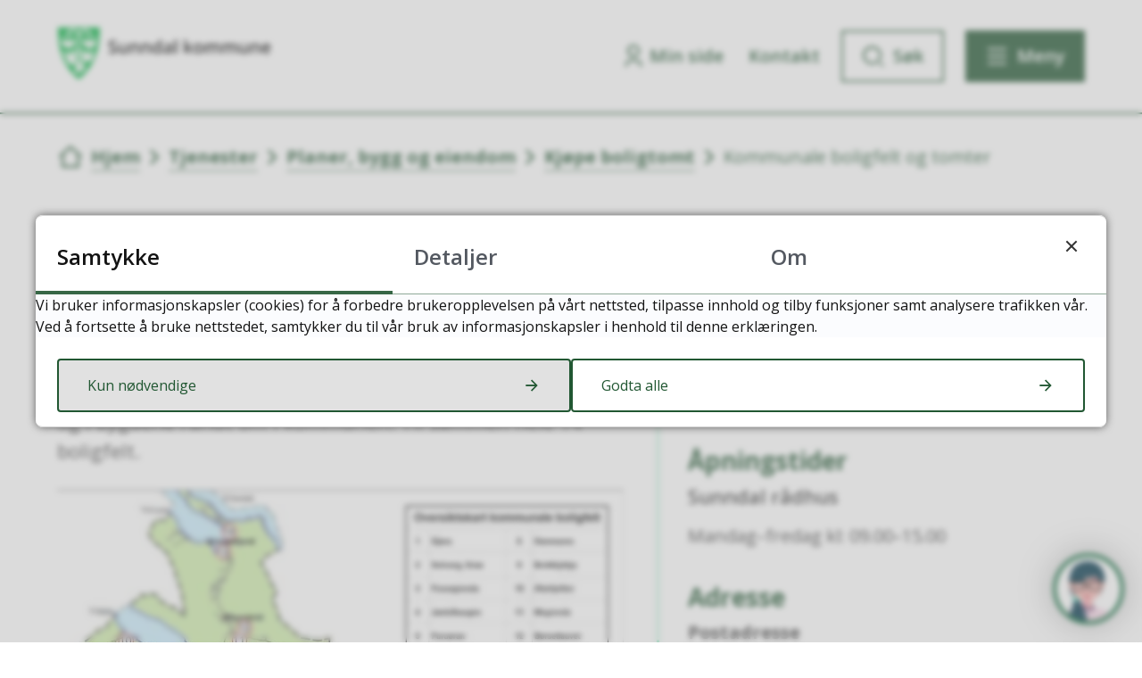

--- FILE ---
content_type: text/html; charset=utf-8
request_url: https://www.sunndal.kommune.no/tjenester/planer-bygg-og-eiendom/kjope-boligtomt/kommunale-boligfelt-og-tomter/
body_size: 72725
content:


<!DOCTYPE html>
<html lang="nb">
<head data-uid="4736:671"><meta charset="utf-8" /><meta name="format-detection" content="telephone=no" />
        <base href="/">
    <link href="/templates/assets/css/default.css?v=17.10.4389" type="text/css" rel="stylesheet">
<script src="/ClientApp/vanilla/templates/dist/bundle.js?v=17.10.4389" type="module"></script>
<script src="/ClientApp/vanilla/web-component-library/dist/index.js" type="module"></script>
<script src="/clientapp/reactjs-front/shared-components/dist/acos-shared-components.umd.js"></script><link href="/templates/assets/legacy-css/default-typography.css?v=20250526" rel="stylesheet" type="text/css" /><link href="/templates/assets/legacy-css/default-skip-to-links.css?v=20230510" rel="stylesheet" type="text/css" /><link href="https://cdn.jsdelivr.net/npm/remixicon@latest/fonts/remixicon.min.css" rel="stylesheet" /><link href="/templates/assets/legacy-css/default-tabfocus-styles.css?v=20250331" rel="stylesheet" type="text/css" />
<meta http-equiv="X-UA-Compatible" content="IE=edge" />
<script src="/script/jQuery/jquery-1.12.4.min.js"></script>
<script src="/script/jQuery/jquery-migrate-1.4.1.min.js"></script>







<script src="/script/js/basefunksjoner.js?v=20210408"></script>




<script src="/script/jQuery/jquery.acos.js?v=20102020"></script>


<link type="text/css" rel="stylesheet" href="/clientApp/reactjs-front/tilbakemelding/build/static/css/main.da8afa71.css?v=17.10.4389" />
<link type="text/css" rel="stylesheet" href="/kunde/css/knapper/buttons.css" />
<link type="text/css" rel="stylesheet" href="/css/Knapper/button-icons.css" />
<link type="text/css" rel="stylesheet" href="/clientApp/reactjs-front/cookie-notice/dist/assets/index-CwygscSY.css?v=17.10.4389" />
<link type="text/css" rel="stylesheet" href="/Maler/Standard/Handlers/StyleHandler.ashx?bundle=lightbox&portalID=1&sprakID=1&designID=48&v=17.10.4389" />
<link type="text/css" rel="stylesheet" href="/Maler/Default/assets/css/themes/default/default.css?v=17.10.4389" />
<link type="text/css" rel="stylesheet" href="/Maler/Standard/Handlers/StyleHandler.ashx?bundle=signature&portalID=1&sprakID=1&designID=48&v=17.10.4389" />
<link type="text/css" rel="stylesheet" href="/Design/sunndal_kommune/sunndal/v2023/assets/css/sunndal.css?v=v17.10.04389" />
<link type="text/css" rel="stylesheet" href="/css/autoSuggest/autoSuggest.min.css?v=20230704" />
<link type="text/css" rel="stylesheet" href="/css/tilbakemelding.css" />

  
  <meta name="viewport" content="width=device-width, initial-scale=1.0" />
  
  
  
  
<title>
	Oversiktskart og info om kommunale boligfelt/tomter - Sunndal kommune 
</title><script>
    (function () {
        document.addEventListener('DOMContentLoaded', function () {
            document.querySelector(':root').style.setProperty('--bc-primary-color-500', '#215732');
            document.querySelector(':root').style.setProperty('--bc-primary-color-400', '#376746');
            document.querySelector(':root').style.setProperty('--bc-primary-color-300', '#5F856B');
            document.querySelector(':root').style.setProperty('--bc-primary-color-200', '#8FA997');
            document.querySelector(':root').style.setProperty('--bc-primary-color-100', '#BBCBC0');
        });
     })();
</script>
<link href="/css/css.ashx?style=artikkel" rel="stylesheet" type="text/css" /><link href="/css/css.ashx?style=login" rel="stylesheet" type="text/css" /><link rel="shortcut icon" href="/handlers/bv.ashx/i7aae98b5-3aeb-40a4-be55-30ec91586427/b27b7favicon-sunndal.png"/>
<meta name="description" content="Sunndal kommune har boligtomter til salgs både i sentrum og i bygdene rundt om i kommunen. Til sammen hele 14 boligfelt. ImagemapPublisert Boligtomter" />
<meta name="language" content="nb" />


            <style>
                body.has-page-title:has(.js-content-title) {
                    .js-content-title {
                        display: none !important;
                    }
                }
            </style>
         <meta name="twitter:card" content="summary" /><meta name="twitter:site" content="Sunndal kommune " /><meta name="twitter:title" content="Oversiktskart og info om kommunale boligfelt/tomter" /><meta name="twitter:description" content="Sunndal kommune har boligtomter til salgs både i sentrum og i bygdene rundt om i kommunen. Til sammen hele 14 boligfelt. ImagemapPublisert Boligtomter" /><meta name="twitter:image" content="https://www.sunndal.kommune.no/handlers/bv.ashx/ifa7cd427-ba2b-44e8-bb3b-64463eff94b0/w1200/h659/k06d16617506e/promobilde-vinnutrappa.jpg" /><meta property="og:image" content="https://www.sunndal.kommune.no/handlers/bv.ashx/ifa7cd427-ba2b-44e8-bb3b-64463eff94b0/w1200/h659/k06d16617506e/promobilde-vinnutrappa.jpg" /><meta property="og:image:secure_url" content="https://www.sunndal.kommune.no/handlers/bv.ashx/ifa7cd427-ba2b-44e8-bb3b-64463eff94b0/w1200/h659/k06d16617506e/promobilde-vinnutrappa.jpg" /><meta property="og:image:width" content="1200" /><meta property="og:image:height" content="659" /><meta name="acos-cmscontext" content="w100$o251$m671$sl0" />
</head>
<body lang="nb">
    <div data-id="widget-68" class="client-content-widget-wrapper" data-show-title="false" data-heading-level="div"><cc-cookie-consent-conditional-content-component class="cc-cookie-consent-conditional-content" class-prefix="cc" identifier="" categories="">
    <template data-template="acceptedBodyStartContent">
        <script type="text/javascript" data-kommune='sunndal' src="https://prokomresources.prokomcdn.no/client-grunt/bot/kari.js"></script>
    </template>
</cc-cookie-consent-conditional-content-component>
</div>

    
        <cc-cookie-manager-component identitfier="1"></cc-cookie-manager-component>
        <div class="cookie-notice" data-cookie-mode="1" data-identifier="1"></div>
    
    
    
    <div aria-label="Snarveier " role="navigation">

	<ul class="il-skip-to-links hidden">

		<li class="il-skip-to-link-item"><a class="il-skip-to-link" href="#contentInnhold">Hopp til innhold</a></li>
		<li class="il-skip-to-link-item"><a class="il-skip-to-link" href="#contentHovedmeny">Hopp til meny</a></li>
		<li class="il-skip-to-link-item"><a class="il-skip-to-link" href="#contentSok">Hopp til søk</a></li>

	</ul>
</div>

    

    
    
  <form method="post" action="/tjenester/planer-bygg-og-eiendom/kjope-boligtomt/kommunale-boligfelt-og-tomter/" id="aspnetForm" class="no-script page-form subpage">
<div>
<input type="hidden" name="__VIEWSTATE" id="__VIEWSTATE" value="x25GyW9D/XsU1LWrC/V7mKDqKSgP4a0b33ULBt7w06wmk0xEUAFUeY0YBp0PimjCuHV3/pR5QOaUZiNvoRGBfbv8HnX6W9zzu5X6/yOiuY8R+JG2njht1p5wVYvj98EdAkox5ij+DEX2lAqYD3Kw454sSoKr87+vJTpusSz1cKCgcoIKY0AN/GXxQqIgmY8De+A/PxTo/f+k6AQ09oIenRyG8xAaIjiN+lFJfrCU3FLOmoXPGGgt44Dy6W/UbuEBBkaPWGk03p0CIPOqMIuOCFUr3aw7fHQPUf8sMS6iXg9QwDFBSHjvErSOYMS3DH9d8ynRMlg+6k1LLG7wVnC85CN7Jl9S+BqtNDMXVH/cuX8dK1tU6ZnAnHaRLhJxw1J2qqXfrE2kfKVN6xoz+JrVOXXLT/+pD9SG7ERUk8iWWrblsEPmH5g+BJn0xqmlXCKPqpz0kt3oAbIOd9T+gkHmRjciC+YnqkLJ+VyyIMHtHHgNE+Tsgi1XY/rTK5egAaA2K9LWb7IHO5S3kJjNpNn4048i5P16T85xY+JMx0OgBgLD9x3VPJk5gy+pfHWduJ9pyFP/DgFMA9l4/hqssCDEi1IFSW8JmcH08bs86IfzEO2KmSHk6/Vy0OdRgvPYKxNkVa8p4ygvgc1n2VfA4VqSoSS+ObNld1iH2QlCjYkKw9ELogYcCkX2x5KaS+MTikXF6qmL86veKHYTmdTJKcEjVwwf4n3xvwnffWwQO09W3YhFgMsjRxkdwfplVXhleDM9NKTlv4K/vEP7HYk4Hxg4sabub+RnJU95vEM8sczsM/TedL/mvKLg97r/CFN4F1gqJoRZ6DYEazrtxEWdfZEnNFeP83VmX7RZuFRyoS2CLEidLLCR3rFzK396iixICsSjRySPral/vY2qpsQdR1NeySpUa7kMX7OuKmrd5MaIQgCjlqlV2wxiSjuH6oSMZ5JYOnJEjZsNwJwKWdXXZG5yb5ZB8R7BdGtZSI+2KdRhCwaOr+77XlVME3escc6AEmdRwar080q2HROcZhOMDsbI0RTjiyL/sRo1mngVM3l6pC7MDLMbTGZder0GE3Wt3JyR2CEqGgVaNzw1RAsNZNerO1EqnIdPvhhyuMqU3Y63wNL02JI0xy2VzfWTj7BjSUyUNM10Osdll/czdgoe7kwLJozj4+IgYh0PuKHFefEa/aDWgbnxpq3bqxi8+NaFJCy9wWIxXD43KPFocEhS3BvE8yso1peFJzSU5yedxkFHY2d0A4KDnGWqubB01UmKDVMLgrz2wbRDMzVXUMaPaC/yLDOVhw8meZzXwANgrAiAgke2AAUR2wnzs4JTpF9VB5qi6e0UaUGAhNWe9AhZw8B3Knx9lfIE+W4/GX9hyEfWyOUSjUp8sFjjby2ix67eIEx1cPJjx4Hee1A7OAjzAsfHAf/mhI+KPoTUQg8H8yvwoZXJeoOv0d217IGluswc+p0OA57q2GbvL63gdhrmrSESsXFPA55YZgVuc/YJbn+x60dDiXT0jpjgCL7P48PpZSFERVR1NWR/5aCg8iGc/ktJZ31+5sGe0GBHvIQx+fY6rWu0zRletTzfqi1Wx6ak+RvlFMjZIRwUuSkZefOdpzTqqrpUHuGw2zuvnTtKUNrtDGWPyQt9lIMC3d37UpAPxJaXaH9RyMa45LSyJtRy4KjUU+g0yKNsLklqfpZFV6DvDOfx7Cklm6dMm+O06pZ46HLhaTU+O/GLIXje+Lexo4VCJEiQWH6JhThvg/qcgoxXlONeBHlprHr1GTZxiFl7xlaqYxgTHbP+vRy/Pr2rdWGacTsytmzEbuPJcwYxbPLui0Ec7F+d3JFtg0pASts4C4aE+RaowZ0CrSDPt5oAwusIORkdMXlcS73n4zE/W0T7SVdqWNqGhCNhC4F57hWUmugBDURv2seFIudCt5ZbNV2EiVC/SH3XuI0UbrEBY1V3jKC0P/vkEKJWAd+XMepExnbNfiwagaUMEIaJ1nRReiub7JMQhd4TYa8oCDdUJGgJDLR61vW2jkIrGUzj5b+G50uLuu1dJZt6/1eSxFt/EWuLt2bKlP3N8MZL467SNh7RnZmNc7JsEYUXxTj4hzTe5zbVzmpIfXeHzyVBSQAHC3EZM6N+5L/CYRVdf+YnPd04wuxL0fN6aE7M8KEG40M0CFuKuoBhjmDomJWaOu++XS0qkIh6SA7uJ8Xmn/sRkgUez2P8cRIGBqVdB/IyEEHXxIAifKmaQ/UvHjQGuQ0byVLbJcdnG70KCUAAu1xLXuqpsc0mvPIhF1Yn3cpnGQCF8Mamvj8MPjicmTxiF/7o0yhuSCJB1LljZRseb2Fa4VHxaJ2D8WpGBRo69V4yTrxRlYnZvoM6WZmhP4ELwjF28JHxLEZN3Jq3zErmGgn0QlnpmUO3EQsFInJj4U1LrFaw0wp19x+F7yO+GOly7rzFE+He7KPbfegMC9ZZw/Zz3evFkNrgJeHns8vCRZQ30XHrvcWRbyEGzk4AgHtGx70RoHd5F8NLAnO70KJr3/IwLoHtmDkBEAaHo7w5nSAkJGlpzYT5E1+2GCv2HVnvgkHdgNZmvKdfqnxBOEDssypP8WSKIEtRUypeIhWNqTyYeLwMo8V6duvGMsm/Fhj1L2OCKCGOlg3oSr2HHnVRHRClVpNo4vg1zT8d8f82GIIKT9Jlct1zmJt+sHFvRfvETgIeq3/uG6R3YbG6GWfIseY3p6yVmYxPoKPWW/McNWojTt8/Itl6ixv4reRV9U3nXN7bj0TvuMMmFKSksnRbgEfzh9eKrsoQs1OnejJyTQOCIPdnLh/PoAOF8QULPTAjcumCUuBcQUm/pY+ijsvoAgxzZG/GE3sCq6QwR5C4wlyDoXomLXapHa+IOssnF+k86xcgYeogspkzJjv2DuBXAMtJuToUCsJbNgPr6qRXsxMDog2aT/E+WYljo7Us9D5PCOMnqSRX7WImp1g/IFUW3gJqnzkngeuDwZ/HGEdRMstdTV3FzolWLp4Q8aVE9V4brEkF+2X2+zoV3YcmUObcq4TKA6MOJJARRqgLys6ho/99iATwGtkvL4BAbIZO+xM9ttyuv9qgTyfhluUm9iXdOVCBFFxpfmPlkgqOMrc7tKN+OEjTvRVx4q3t9ZEMeONcRo1Ipj7I5UGRt3eWdmozGfqKbYfKHE9ifDyoTu6Ea4011C/mmU1sC90RgTOR2jM+A+uzcLW/+pUlCaOVnPOCtnQJpkbB6f2jNYCle64O6BCots5b2Wri964XL6Q/gz802riFjxi4HTq7joWJTak3/okpCy+1DM+tazuH+UVA3oEnt6Ie0EGy4ySpKj+HWw8UM/c2mmM9G/GF6i1cxtVPoUm2l4FKQyQpxgZnK7ztnWE4cpCxYkA7Tp+MNztQ5TB2ts9SeDZinMkS2eVYYf8shZ4tYyvU74dBuMeVZhpOo7AKyUG5HYS/PlX/OegMNN4GdkonEEeIJtgW9Ix79FzTuRsL3SENQplMgjxqa5vvfpMhPrlx1DUMI/vxL1BEGny6bq5pdKsVilycRTKDnVVJ839+n2DHSUUzUV3m47kHpH3wyByrj2WBB5ihXQfvwD7y1or/2qvJzecijlNpzAQKFDHowoZe1OOdXBKmTdatdOb2kkotLRLoOWgrXDDUjgW7JdUC5ZLO+RDFFhRKQO+q5N9mKzS+xr/ROLDUir8koTrUNrAl285pBBkZHp0AI+46JSHbYkKujmi/ml/ipOO5rqyI9YwGmaUemB50NJFHS3wQtCJ+QxHwkzA/S49o8awBdKj0r96kVLmzwaK+YxDt/8hInCLSMYQumLSQlPj1pJ/XjqfnsUQ+5r1f5Ct4PpiOBh3hEh8l+MpwQnCbtD+eSHGEO1LBSExhN6Hfh3gJ9i+ZekRLGKRd4kh+R+BWlTyMsJdnmmWaw/o3nw6B5tXdWXBLvocJvCVLWymluN/VrS18oFanALRONC7TLgMgUf5miWoOpNjHdqQXtDReSiHglYaaK1jItOUgeuuiF5CL6oEmTTrPAF8Sgp2/nGTelcEbtA2+k+CZBb8gFakMig6F2IPD1c2GgkLjnVtlhhw7T8/YRC0Lba51w+rsLVp7B+V0tKGidPRhF0oa5oEo5cB26e2mpXXslTSeNp1OVR3EWqOhKm1rBOZoInFfKYw1HYN4AygKRvQYti7VJgE0eGQNgtnuPwhFS4ml0Nle+ROUGeqQWihwbAkJ9Ah7uJiE/gsuDg+2T21IwU/wU8XLvGwQHbmjWyGXtlUNTeGbUdcm1tutXslyI63DfxD1hU/cY7bOUvkWzBqO3nOcwnm1iCuFxI96MZjQieQCsXeM9gMpBvRD/O6WI3qI9CIj5BEEa7eqHUC2q8dfh4pvYC4RxDmrzw01kpOJSelJuPvRh9ixV5EZYO4L8KVjrtDHR8XAUiSVa5zSx9KplWen7qheeepzGXF6G/[base64]/rGR1i/iwJe+4ix+2Hks7VEEbsbu6HLfyydpOu53B/fPNcQ0jhDtwA+rGOSEO/47/0oZwYOX+A1Z66Yu7cAhTsAK1xCLzLlzo4o/[base64]/Y8Ker2ccJyMXm0k7xBzdxUvxPxpJDBNxsF2741CTwyyWsVjClQI0jkbkCMGeIOXj2zgQv+5rjYBiQcEvTT7dCfC+e7F2qsc/XJsmsuz0Jj6FeH+XLTo6geS2lk4bPgNlvVgxGjkws3EiPZkfUMSm9gSrRtifPx409P5Un9xXjRMCl1z+UtXmKXicdoMDF45/OQX9WlirfEV/hgW5Rp9ipWFggtScfnIjnyFnWE/Lmy8rQ3e+B1S8mOhTalhOAJNThReC6rKyj9n3TdosNjloovOV5MChp7d8VL8Q1k0Pibj/[base64]/PdvntLCFoJ1SxCHc+B1wM0Q6DgmSAOQM9ChhYuv/ECiOAyJ/QAjB41Jwu6VZWn+10d+JbKHtFJ3JSxZCKTqUqTLk/hnwWuncxP+PXCFCdSDwx6qiB9HpTXlyOM35DPpAI4JzMb7IYEreVju+Dz/6kKi4KdWHfPIdU4Gd8B6oi8MF1yMHMOfZFnuW0YvMEuEubrQdgPv4jR/9w4OZVhlCshnuwwrBtVWl6XdcLn3brjqdHUhQjbwDF0hUWhZlfenADKIRYKw73fbbJGNXqbrPaZ8lX2iWWhFpnfM0/dINKR8g9LFb1c3mggQP9XJovPC4GG21vX3grF94HIeLYB2Dfq8eeCaMXjEK8iwCCIc5LNIpyJXuS62t/43VRCVzT3tJP/[base64]/FnHyBk8SH+cL8KtWkEbmp/PkL+kEGIOksgIuBNWYDqnyp23hlh5VtmHCO+ETpPYxcRmZN3JrNzBV4eTCuoGNAvqydpfYlDNVgA9Cc+m+lmTzwCMcrNSFtFKuhFfOuVwdbbbOmo91bg9jSiuS5F0tVOgptf96jxYjlJpMdd2k7BJDGM9g35uXSTtDR0DrE2sq4G74ufQN2GjcbGjUoE8mLziTIO4/ZEWtOjuff2nYJV4boQ8SA/8eL4e4QndSEFFXHDAtBDI8okwKzW83b7jf5ks7jKsppouOPzewa1+p/4Lnh672e7sSkj1iFmjxawer7jzZrNmmCuN+1APPJlem6S19QSCm2u+V3gNgCwOkWx+sqAbqZFU4bdZ39fX0e9h3Sv/sNeAP+RpPzMoVX0dYvSdSZG4c4LigAb3t3FVn1iFX75pIuDMlfB2cG9kO4WEUdV5hMQJ1ard8cBJ1FXs1fbLCGyEjYcVVgZtIecyxOc3hKkJJagd9c5sA/JlAmq9huBvKyLg4kYrNIwszukA7G31TeQ9nwNA3utI8UYVbTqvjzHV+K4XUKlsKVJNktm5yrzZB1N7TeKk987kJSuWgt5QvDkLk4+zQpK129Tm5JxXcxSqPaHMmE4Q7/[base64]/rgFYys2odG7C2aE79U44j0vSRj6cnMuZFIG3I/OYIHBwLds7sDFun8SC4eCeno6Nz0ER7N9IznT+6F2rS2rgU37IkhZh/1ujVv/OwZ1VE3eXKZY0xpoRXhOTRSd8zGOTZ6JnI6aA7uSZPqQY8GcZVczsxLLRHQXFdDAYeLjH9ehbI4Gia5lfiLP/h0a/omonSv9WFruybqSjJbD7HS2AqWInzsg8ojL49eMn9dYbPqOu8kzTLe0MwftP5fSpE1SepKBQ3ymnw9COCLV1U+bJaMiojPYjx3fR0Vr7vzKLYUoP4defRdQd731I97sqjjiGykwqp32CeWqfj4XuBjBK4BVGO/CRg8lmP8D/rxu+gMSWW2qW94GRChQKi4zntldgOtcP3eilOzuZQ+hOTbuuQ5gpkBkUb6kU4BMa17UKC/uaIFMeFgwh2HTPgMuWEBXTLJDEwE7tDPfaki6CfO3C0Nm1vGJEGMb6SM5jiL75VGIC2ZoqMTqVRnsxJSjuZPUfgd/7siIyVtMhenVMu1xIFMYQK/M4KmnoDf18w4j0QfQHD9sPea5ZA3F6YKokshStSRyHi20PdqYPpECe/Lid0oxVpgSPYdJF0tuZtGRT6T3mEaoIDqvzjLh8SE/OBSTVSBD+cqbIK/Rz10lMlgMPHat5iUwATr9k5Q/CpMA3JJKortDEhMLLWPPJL1U1uvUXlKdLS95NrOCdPmIgDSa8+ogM9NuEE2bI6Z4EEXS7uSg9KoRDFb8KWdiJbrXBb3Kc32YnZ4qJ9/[base64]/GeGhsgP8pR1WMCggAagwRrciDpFd43KTv7+uqk27rAan2UN64h4EybXOKF1LwdOpMXxxnAd1y0O8wQ0M213Llt5l5u7B5e5Mu3GMm12ZboIbA2ZGaGs6tRPsKg923ce3O0xg2Q3t1/kjZWH3ZVTaWYQjAJ3vkZnCKRqOx5IQZ6Pu3RERr6lcFMI1ZaAGDFRFDYAfC543tJB6/[base64]/Y4+Rsj8CDeol5OVtALQCnP9PZTOt4EUl8EiwKrviM7xgToXUqGhgjX5aLbWV/N0hGW1PSgrHSb+njKbM06ARppAUMY4ehaM8Ryp27kFUj4X5DW1W6HgV/8eEd2LS7/evYxQy54Yzcisw0VSSUO5+6ws4pibK1X7m5Lu60FxQg2fs5esRQlTFOg8j4b/PRvBhB9wsSqQTMAjJBmhc3PXTt1D/imQXcHWKFPXx3sBHd0FMlmz4Hhtt7phe0xIaq8WbmWm/Z3kGDKYo5wKmgvvaobG1QzoiOjuV5Ors0ZqzEaNpxcSHsT/CSRc/n2ZCmyCCiuMrGhiyLruIiqg40+oqes/ZNUez7pG+xhLPXLjr9Y0Uz1uSHxj7tf15PPi73XWkn/K4JYjirZ+Q9XCdSbdusFbR+MJnKR7M5zmAOl8DnDNUBRxAGKx+UP14wzhUzfEty5dqL+8X3BS2EHW5bfUQHPOt2swvAtp+V95Ks0qIuR9adyheVfI9NhPnJx/udhDHvOVRSS1xoeQb6KqODfAX6kDSQWq0h+evTpI8GviGzYHcow6wSZLDauWZWRIZkeLXTTq/nVj+82P/3F4eWknIFOrbZnwDNteZ0pGUSy+FlnoidIqxRLLV+XREF2e7pXt1YmMEe120Q2CEb7hY+bovqXWY4oaLjVasIgn+qC6+rx0KNlNeKqY9ge36zMp1/FVzRqSBfGbG1PN6QpmqEXxErhgfdtYuyvVhX/[base64]/EpTrgKetFOom/Ipbd9KtfGWdz98lV6OP6stByBj2uyzAbNX2I07KpWy5ZMLtBywfbWTJzvj+lsX7YmDQ+8YLNTfPHpap2jtBBNl3BY//vW0VHu8SsscoNizmcs3u/KTmv2xXzpZyaR42X0MBdC9rjr1pipWHmGc2jTgX+BNcAjvrFz3PcAqPdlt395/Uti0kRGmXdPb8kp5ApMdsHzvNqC8r4i56nBgm4KuxhT1QKPFvRl2YxiRPhD0R3In0XLVDU9GMyKMuee6TlEc9DaECDzQrT126A9KzvaLOXVxlxO+q/oz9jJJlm7coU0EOLCxSygXW3o35TIZkilm1h9hl4+wrr17PwlDKcEPN6s3AHPyF/VvwVRmqnDDvRPrBfM4SDOJsEAHmsJt9Z/Lioj/ZwnWTU2S7sC0fDkP35t3/5Me9T0tvTT+zzFbDrrCoIIVHnt3HNiIQ8cIe2D8pymVwbz/hV0/g/JlmuedAzXcB++jgf8+7lKWCxWxChpL56VviUbkF/8wW136mdU0W9pq0X1996a9+nZKhx0exee4Dto7O1VDY/ykyTiEa8IyVY+/qvuVk1KKGzYasp2w24HosAsVwSc58QzKfHUXI3wD63qitSRDLbqqnZE5ktThjUgZYXGVXdAIWVgwstq51cVb28atZNMSCClHZtnBPKp5QbvOedA7Z1oinfHqh3Izt/[base64]/m3n2lIh9nzBZ4chPBSJvuBHGHGPDVt4inkbln6CeZjIyoE1pgduvHrlnQBKsc+rWCDi41SWNHujtuvQrJHKX3oKMbo6RqH/+aY9j76eo6PRDS/phwv6xM6c/42XpYj3GDXkV/NabNIE+gcEALiTBZv52G4RfdS9ybMCSkSdNP8Ola9pfK+hUVIekpDM/CT/1veJBxW4ayykz8aECsKhSFws/J3yjhlPXV0419NOtrKGH+ReYmzazXH53kjQMwf6LNyFBy643tdpLyS+sQ7CZ8Z0G9aQXenAx/MD/0f5xsK0aNHeJtZ/UqRkDps5iJ49wFbEgHPq4jIzMYErZYXclIg+a4jow++vhN42FWizrV5NhEPFRtrh36mluV5ugzwyazx+oQNahQGBjRl/i98tglnn/gWSALz5yWQO/+2BVUddfCKItvDXdQ/z8R9ZuFdOXukR4lGmdw8qBrjFa32AXoICk1AAvItD2RHfJ5LbtRwDp9VieGMRssJUYt4f7rBdze+2iolQCUpZhosPQG1P9StdWHBqhhX8HZ1MIrHqmvEfx/QZe2ergWBmMcxOhjlpV6QKtg70c5DEu+AbNPx0TTFL3CLgfqr6sP4GnH5FBdc5bRvRHQpprVSIzn0BmNh5BexGGnwqvE9IDeuEmqxGNy0fpg0iVHkm3S2GOi9nC5mL0eCZMfQBJFesPOx6j/gdCUkeb2wKqrnH/Wk+tUHcFgh8XgACYG3yq/9hk9Lp3hV/T65J5yW9qOYqysuGvymn1DZ2LOyb89BCIF6Uwh5dfB/FeuuNYmZJvd2dytYV55sA3MkFkGjxDuFt6BRrwMuBXz+sSju7w3A2+WDWXsGcJlL8VyOjf3TJ5CIiwMiHSoMqvtsp4MnqBLIH1wZWn+bzYDIR4ICOwjXS0Q/YqcrQ8SqBge7l9zlxyD6MYzpVcVc83WJa//2aQgt9weWpY2L9iGMSdEFPt89b7tyYqfpz6BHorZISv3+XeE+q00mJuWkYRUCGP5+At+NkCMtfkRzBZ2wc5keE+4nCUFgGW1kja6oi8M6SE4n1yU5sGcictm8KqjVKEe651pD7Vn1whDUBMj7dL0CuabgQKxQRldDnUqEJQ7C/GDuIH6nKT7FotJrGe3R0CSy8oQBceSzfqpxXST/MvlYryv8U93rhD6aV2+9FlUiHNGiIrO77zt9Xs96ckgCjEiYMvgYoDmXBFbmzx6v5yw2Baxex2/ZZrokkQz+ffL6W1axroQIBoFXKREc/GZHD5qSsOtrtog7nKVhMDZRa2gMb+x3wg/NefJmy9Xn0M6qp8C2lYePz7dxNuIosNcxlFkziMDCMHSDhDemEvjJYqxrdRlz3ilJgojGHQXMXtPzT8KdvkC4ScPQgoBXV0oqA+AXu3dcItk96lNuw6jWESZx9aieQa204fzVM/J91fNhh31dCZDZCr5lZSMLGTP+QgiSJ2IQTJNvxpUcRVnJu0TIhc8rrOk9SjvYtuWxizSrxLK9OpJqDzGVNW/NOmz3pftYJo4wG/xM1Z1whHWSm8fZ3b9krqfC+E9czA9bD3FERSagdMGHr1Ed1n6ywydDwyM14p/hK7w2vqiPh5cvFYwKrGFQiD01eIoknuh3dQAX/5fGIAdh/5nhwHJdUSCI+1UsMDOcHqNkKFVr3TRSz9IFlmqh10SHd3VRgQlOEjwZCggmUV4SU/ERo94tBDKcyvX2vKzqJCod14+jYGhkoUyZqqu/1BOFfIY/rjSYqGwEhTwoYwXXtFQAXcy/QAppXPbPeY05LXCQGe58TrSIKPe0OYibDYIC5H1xAHqbLlTg9EdSdavYf6LxVcT6VKkYPSZgIFPhE7i+lZqlRBVh6dzEE7UDx9DRuvD7ArPx9IaxCFDA1BYjgZR+QVPa42gDjmvHRmnev9Oq+2U/0YrYzj3VUIxI3UZlRS5RVHDng4WBQOysmETTolM0wycy5l3NhH/[base64]/J6oR5UsyWMkxJ2AXtU6XWP+MIF7sepWv25dHEnF0FWj2gtVpFGO0MZEmFZWGijEC0q5EVDYlnb2wB2OnPrLLJ3+XApZimeI2pkwY8u1DvdFBlmQml/SgHiJsvnAXw62GqlJfCHMZDpEE/cXqi3TckuEJJQCXIDdkN2oli++jvF8uGRdNip2OaVVfL8mmbKDkKmDi+O1vdyNFu315T7cuhdebzvxxs5xUOGXC2prbMzvatNx8zJGMy55IvKSyh/kbMftsuni/4il4JPaCU5xK9pbPsZgh6HACq8dqzOLu5FBlcpsJvVgmb+WC3D0eFegzsLgc8ArbyHSAGxu/3Qwu5adn9qPFkfKaEKIOZKtbhApi5D3R9/Rs9iR48PQHsYGn7cq+OPbGzo26cECGxohdYvtaIQmlIEDBTgNGHE9Rq8d1BF72G6m5YWASvF0rSd8SrHoqhHzeE2mF0HO7Osjr6aVH6wS1I4n26bCcy6xfgaPa5/dZtUlqW0C1EcZizEBEWaEPK/KgrCXO1E8U20DN4MI/ptlpiKrCCxc2RveZaKO8/[base64]/3CMn/auJYKR4ljPLjpzDBno206JEXVe6uqSHkgUlH3bEW5pvxpEih3SGhyKEK5lVWOILkpvMNPosVtPzIu8c8YCaG8U35Q8laYoNwfz7bwhvYzSM31Qy0vNimqOm9GasEQTiTYnlw+4+R92dXhWEI9vv2lSTXZUUyNciRpleGi9qT7pB5D4wFx/wjRo0+i704b1eI2Et8VBj7up7yEiEwKday6a9Cjd5L5T73sLd8oWnY4EGFin3eTF+2LDRkiuyxTZ9X3UhOwPH5DxI5yJa3eKdpDQfE/TtxCDcm7oyYOnMP7Kvksoyzy/LUZuc6PIX5mNXVOD4ETiCNoQOv7989O1n0UEo8syqxOObMCvRNnBXcSjKefY5vgjFy6JQJKJEMeSMqfV7j2/e2UjI1FMIJFrqFX5iG+qEzLOOj8HRi1J5rPmP6JnE7gjB0+4/9NO0FXp/1I1bJ87p9TB6vFZvU1JwGHd4ZzZpy96nVqJdRJShDDS7zepTNLS0ewvYIlubYa9/CP2PhA0CTpZN4dLedELi7L824NFldxnlJZNkkdfPulwNP8629VNOekhKvG2HjrnA6uxDcKozAHrBHwcpzUcuYNp0KsBsnWerBnGiH3KZvfBb6jyid/PDtw+C9WToBuqr+oGH8/g7V5M6jevJ+Ouf3s3EKEWjtdw65VuiBTjUVFgSc5Os8Y0yKzAhGC7A3CcXIEftnuo262k8PX6cskDAmoXuLE3WPrCZLyD8t8fDtVtqMfSKH++kDG+PfOssivaYe58PR/NfMZ3CnfikjoROtAA0O3e5mhqmG8i6ZaeNm9/pX7w5KPpGVKCJeD6tAh146zfzNWVQ7Mn5Ebj2y+fyY+M9P0YeV8gSTxR7mk0sS6FDxKTFxhqZg0mnIr92yv77sYtMQRFgDl2LSXal6UJhtka6xwef73F7J2cBUB5N7mZbWlV5pFv/QZerbIo6M5hhbASrQlZg/krdQjfWYliNrITYjy/Ar9PeW4wvmbhkC74BFI3sWHd522LK3N81NZNFyYbuqGzzMaxyH9G/ndHPW3/w7iMKRCkLcIB3nLHHmFPLHthcu1PHI9HKVThbAx+HUXNtqKypGxXjjbtU1mCYziv4YoOTUP5FjP/ATX+qbRnGuZsciGqyGo8kRS9dKpwCnC3ZmyGOi1GMdlQVjvhaTe2eTJpzoN6m9zzEPyy7jDLb4C74GpsYvPGwS3Nds7JFWArRVsGuYkMnCiLXq8YL4kVHZPsAvuNOwKo5FexyvMHamv9FOR37OCikE32rcSqGk/XFYvst3/Ura/VBZL22fOxr3kVv3aok43w5cd5ttuS1AzikCEkPkV66IfSi5NlSNQc+LNosXffBsFIUplLbMxa/AFNzZUVpSglG72oQ+h0oP7TLJV2I2rHsJeClzzI/AHBbNFCVFOI/EleLAHyQfT7f3mCkyYCojqDJILxvtcg3Fe04E/KEQNMEaXHc7kDW1oj12RG2mNjFt+hsiXAU1KD4tHK0ow74VPFMduYCx5STX3ChURJ/1e7qlD/ew7J5Q4SYjWrPK6w/W+1dCVut2PkfpagQrrOLqfLEdmaLN+nBnLhdrPWv1/rLQAXo/S/80J9wFNs0SdOxjbEQ6A56f5nYsgXOjLMSVkgDDxsVNR4uGCjApPn0YMvv8sx9FNFqH0ydn7Nt4fZWfMZBOLSPbYT4HtmQ0DBbDo08cmZPilALLd4DPtWufGzx5rzuQDduhtlMFOmam8QiUiOxE9JnUj4AwxyOGI1XBnoJ32fI/lVtM0DERZubxi1kQCgERx6hA/rKYarNPl2qGGwzzhcXdh9jjl3hcabFEGWpD2r23pPWS2ESwFfgk/Y7yxia5Gzyt0yuOt+GC0OznwPPkBZS6Zye19afFZ0Fg2Osn3zWdunaCrzWfLGRrEapTzH+ItgzvP4A1/LLfkLYrHqCP1x3XEQaZKRB3r/a0jGCX1c1ZBaOYWV77OFtpbeqRTrTCM5eYaIYTCxB5N+Vkl8GwbAyzdB2VFEIaxvKmv0UgK6Lop7pvOZhj7uiCsZNCIRV8bvzP90F5eQMeBc6AVS59kB/FOAH4GROEVlzlk6ypRqyPbE2th4qAZJb/twqW+2L1MLx8OKXHKsr6SeFFVXFEz0uIl79R1CMf13sioJejjx8QPMpUmKilhJ/YGI1um0UfHEIgCb6p5+2Oo28AztHzn/o1Y49phYfDdfOAWJnOylFqicHT7biKzwwK082+Xmch7XEnDsfwLW7CKxcqcagFHhTWCaJjEVmmQHXpTCUI7sxZw94XAqwIAqrsffAB8p7IPEplcjLqMwPO69ftro18Rj1XxAkpmp5aINZh/ko8EqK2wtl+Y85Fc6KWp54ND+LFWbSI+dFs3k4ay+rO939K4ZMC7K/g4G8IeAj8rxXz0aON/[base64]/ndUORywgHToaRmlCMmKSh4RB9OFxaj9ztIrfjR0D0jDNGN0FIhcVDmqhenHBgZv+h5sQ38HPTEYIAVHOq9c2q09bbKZSujpoAqsnM/OwS7hujBpnzVwGrvWOvKAYFX7K4JA0pR/AWfEumqb4XjPR58q5YwKIprvE8/YmKnCxTrxqvKADlnDTXlPg7Opok2cUFqn+XHjPjLXCiorXP0AjG/FUlcCAa/[base64]/iB8Txs10kfidymkFWyw9m8Vod+nalSOI2nxAsMBMB7w6AQHIXfZ8eqS5sAOeaaHxb3eTWgU+G9XZMjRK/hgLYPVl86pMgp7uOt9zU30ayInWV5xmh+HCTzW9O0TgSli8uJboHSGEcsA9TcgoX2YTCPxMjEObukrQ0qw7d/8Ptbu6zaAG3B/LVz49PVtJ3IJ0zDGKIDLtPfiJZm8yG4kzxhaemt418VKgN8O3UFNA0aqp6Ijr3zDieg8XMVKYX/0kdtyrvtp9kUbWDbjAPwsn1cUlDs/WUD0JjoHhJRQfpO/TO8qA8PiMlvB1DK8ju3lt5RQwBIFI6dg5HS2go87CO5AHOt1ga25lpVxtQk6M3kkBGAU0bld5vpnp6yL/HleRjvdSvjaT/AE6LzhzutrPouTPiUytwSxLvLVENRap/K4rLc1d96pTcXSy9hGTfd0M4Bayd32hnaxsGkaIgYTW+f4//r7SCPoeWbtfZjpPQq/cKoJfUZChReEZmdkiQsNamJXOedzTUeAR5nmT+gS82gMVAFbU1m772BXgAJ/D6YJCFpt9IVZKRz55IB5vgIChTHG2j1XaWhfM3Sxnb0TmpZcvEHcdFHDjGtyEgKVdSqYOHpZRRZKmh1obEaVT3FRzXiVT0DBxVlZWsb+HH96wQrIcKfW1oBds8QsJHSQF2Sg+bpAZ5UlbnCIb0EuTDaXUWep51FX+E7ylGff2Q6Et6o9l5kRd8Fcguus7KhVxL/bsMJgmmCIzAdBH4rYsvGoYwzFPSh/dRy6PPxdfsomIO2Q8nH6re2QOvLnVLZPXsZXbGc9X40XDwIxwVULXTpqRzvtjBjeKIIA3DAxo3qZpDkowa7AkAwxvPibvcNEI//SujEZtMo04esb9VyHuIQee8X8QRNr791elGNzjt2F/kBQMz9r4JV0s0xQTnwCKPCrIhWb16XDMnBf4Cj9ONZ7+2ew7Di11otIsBokjOjVv3P6bHL//iGn6OJR2J2iwhLKvAz9jQIlhFQX+/ei1zCkgpM/HN/AdbNp0Z+hhDLupU4cVXu9sRc91qGR3XaJUdh8FOSAyu8xSNDQcnOMZRs2YXch//pu6ZdxQErOAWqWTJNwJt3WIhyLq25+O5msvJVf0k+zVgCWP/hCTetspvbhYNEAtIMIdSdL94GD+HyiDsLywfVLI/qD6VAur/Gw3wrTvsaUzsp9fvQB2diz98wrHBUoxIvEpmIk5zJgudRT4h5RUQX4lOgRLrO19n7SUPzE5yeIvaErOb267Fn+oPgIYdSvfAp6vdYRC/XpQzDSc2SgKXaEo/zvtTgEsmDHQ5qJTiXxD42E/CiZ5T+RW/meaVaH9VAqeR2Vuh9+h7MJ5ocNsvkAWFuKcMPO4tu4CqJIb/qLMq+usOhyeFcewTvW+a26L31GaVVpZdFr5zIPfWO/JQtwPV/siwapXH9w5MvJXcKDyrJ7TtOj1bPfXwJHx+BqCrkCY+VjgGSLhj/AgqaqiJdHblt8ODXDBjdx6597zkG3G6TIZk2hjNLf9YFmY6AgaUUUFoJ9PK7Fs5/Jlj1KPXioiD7XxI6n19KtAQ5vBDgpLhceVUSD9DPgX/csdN2/ccDkt1jJRSZRaQqNjz//8b+7yYs8ViT6TPp/U/DL46hV8qsYNBBDWR91cOifxSndoKmrxdJ7qVSjfaEDu/W+xGhT7UqxvB9xHKHWRQlXbhr8/85M1VU1Ipyf+Lvs61lT6Upwm8Bc9fChZYln9sOGuEamNbnpv7cpZV/CwAvcVKWAVl85KsDxqLQ86t7nl/80qZ1Qz3lHP7Y3zEiboFRW+wVYR+w2gzCPLpy0DENJvypirmwpK0c46gNFRJeIDJBjNnlW3d0WyZw0ETvMxMoSXJt0bePOsWi1dCbysKM/TY2R8scqrrrufQHGBjV/NiNjYOAi3HbcoS4VuWvQUZYsUolAMtCdx6HkQVa/kpphyi7mu0/I/HyM7CykeLDshnpCxZjpnftdBu55T7XaYHildZ6Lr7fNUuUZWSgP49b/Ddw95KERkmaBxeeEEGyWjZioxlYDpoL0w38MRg71SebCXYLgb2Ls75Ino0PqqSCkGxz1wCK0yrT0lcylIOGG7MlzuDfK3hm9upCmer0g0JZuqfdqsARNE5PREivilFrRuA65v4yS8g04vtMWjtP5NSCNPFZNE05kEuLdKO4NUuwtgv08m/Me3Z+pYtenvtj2+7vp1X9M7wDUa8CBDTp3tWesQ6/DyvvbHAuzVlrsY621sGJNWB8NMli0TFpdiulCCefSEtBA75MRDj9rM6V9yRKVeNuqbXMZlmtXwLYLaYWH0OT8Idfs4Pikr8XdlOrBI5n5nYqolIb1hLbLMOF9C2Zrmm6YFHPUnWtkZNO4TDmqnP95phRQ7oE7VYXsxyNlkfkj6go9Uf5XQPeLdi92v0X/rE29po8PC7FEOWC9rPxlvsohBJaqlEiHQ7LgfBJpwH+FGMJo87rYhP+qAxSvupBA/TukScZYR9y9xKqQ3YAo4/Q01xJklmgOHhPBgyjb6JNU7S/+j8FDzSxI6IiW1Xjx760Ln1kkdwXwUlSwY/hFS/V5YPn9fpFo4bmjubFCdXCHwqEPbSDj3emI8Qq0ksH/T19YTU8m5xQyzl5WQZXbjogn8m7SUx77tFabovh6M5k0VJXna7sSWejWLRnf+cphSSdo8RbiuM7g1+Wh9isZkn2mH9MEjPvVvbYueizJkCjFbT8B2Z42LWoN1gSgmGUER2MecEkRk/3C4U5tr0uOX8prXPAsg/hgi95EXfbSHvtGy92Xe2CeExWQZeuYD57+jUjHeJUa4zujsHnAzi3Uu5Rq1LzB8JpGbvpTBF3L9Xn0WQlb8ramqurkuQvCH6MDhPOSy5/DwYZW1rWahq33yqgU3uazbYX9UOvLIMw8Tjl/CKXKlnjk49DSdDU/2GKmqdeCl71kfZTrAOERzf7LH9BY2vtgV06TYyfKDkrZfus7i2jSHldUEKBucuzcHvgNbTQ8rSaXcmvZD9ma+oSo34fJFfvMylk+y7EsIQ9ics15/AvzxgfGXSImBsvFKTFfOuVUOwHsjCLMFyDcSDeDzjbStGqQRbhXrmzKK/l5VgM2XNLb/MpLR92XdxSoezpntwawzw8QayQFhZwogia3lPfX6YkssCQqq7ZOuqryuyHdzVxkIMCxUD1MrRsXD0ktuVV1BKH1r4X2K/PIta/ZBwmOeeH04Dv+VyDYNEZSQ8gIu8yjO987HiYga3p1e2Vra9sWznJuaYUGCLpVVjF1DSEecs0G5AwZiHI/VLr8VEQJ7pYvelhdRyuGj5HxQcmIMLJo3JzRpZtCwHfL1K3hexIW2Xdf08wW0UPRZ7cAL439uRkOR57spX7XnPPyLCfGkpstOQY4V9IkBWGkV6WopEpxGpAnCtzqxScwPHGuTnZIn1+56sFOEr0Nh/YtP8pJT43Pp+s7oz/t8YIHq4zLVOs2VMUx+vsD2Ftb/XiZlc31HWWSirZl+ZxvebA59wNnXpmiElK0bYIRHZD5GEJ1wPoenStTebuhUv+uHtnPKp5BSzhgFId80UR9jCwyW3Yr76sl+EQINmg4tCmc6c2+MOOjyleIdZ69dTW/v7wSxoGgDOKlTkRweOBjxZmRE10XyPC5M0x71YY/oB35Eq/y4ae9TU5IUBtRJQ6BHPsw/XwpvFRojN5bCJ51ehK98xXH0tO11UjXyPBcu2cw9m4JpFXL1Wj4VVxfI47L9iI9eWC7zL9Fq7Ge4CEcP8Kb6Jufq3FqhxG+TBzApN5DtxniFiFjdsphotm31XOs8H76Sr5+sCpAqQjPKTHjEEbc/JaGoYDNc+My0MvIwJpdtqDVHKTPYtZjla7t9qCt0Ttb65ySrSP8DVujDiQ6ov33kmY7cxz68OFSKK9aSRAQL/Nj1fKnmXfTXUSvYM4YdAHtWYV0xX9unGgNFBFQ59kllujD89TtDndcL7eJ3pwG4kv/[base64]/km54o5Dq6o8GF+/HwAmAN/WBD0lRa+4cLh2XstxiEcyOZn40zR5T0ysIDBeowDZf1ekf0+nAG1AozrJmB+8wTdpPhOGdblTeUws1X7v0Ls1JcnXPw7OaMARNYdnq71YUjuTThdURLpb+HQ4GIYapawkNWLnRp73MXJp4egcbD+S+vjeTK8hgE9fZ2AskZD33b3O1GliD/5Yut7yJ94UfxTZQ+1+3+0Ho5T9X8nWZY3ZySmjyWopMvzNDZ+DP/ycyHEGTeUbYwgAHMBCU5g1kvi0MuH43SPA3Doyk59po/ifNWJut5cle7qU7ZN0n2JwO5X5ysi0dnVWtavsFB5YpDJ16hBANim6GxEcghsF81C4xPmWf1jbpIq2KJLdIcV1AkYkbJmNOEWHuucdD6IAenfxc2r1u4Hwov2/9hiK7k2Ca8hUt8ouslHzmIDEk22N5lQoU2KD9+uROJ6n6FXjUHcwWieaEmLTZwRGKxE1/CjlS6VJA2MmqoHi6/UWAjBnx5PnpaVjPRUCsVTZmDpwSQGZlNV30qcwepdhmpJIPhyse5RRIEvO/3Xh/JxY0TTZrcHRIYm31nTcAl/W4x4cfA2s2ByjFCp9LCUgUbkR+dkrDpZkqbxFTy1UrYhtgChWe+0FcXUprL6H3oF1Xt9nEWdyXQamC/ke+PBG4/CtVFW0OwRVWCI8DW0L0sDgP2ez9PCqGHOsFTyJSBFjgOpHJ4Mr3IjgqObKgYOsN5118En4j+fwJkaxyOouSaKpfCaNtrffsbUuXzGHIlB1mvenAD/z1IBOFbUCGWFaocQS/PMKkmUl3ADz7VAOkQR/W8G/W/BCRY3gxPGVxv0PtqPfLlXZUcELI5q/DiU8oB9KYJj6FCvL+hBmgvjQ7N0sUx4+7ORCC7s1JB9yPdwiX2Ar3+SDrrIr8+88EBo3zeQtMwjzXDlbaS+Kt38AwG0DIYB2K3H5trBFYF+3KfkU9RWr+fk/2iste/8/CTJylinRiFMdYGxemAjEwL+eQGPNUTmC4ewS9qmRsqD6aJn0VSxvRTXTtab0cJy5pZAUBZdR42w2fDY0dqwMzc1PkXrrTRWn6RL3wZ6jbxzXKg9unkmffUO1pA6/Kk0bSfaGOfP0PS+MsaPl5x9t9j3Wd89ynDJAzDAY3ymTFA2Ij0sFHF6OZSXkIgydHnz2dqQyjLktn3df4TzXXw7ckGN3IR7hhFKHvobZNEPFzm6cE/Ww1gcljndjZvr1XpCl689HDxKeES73gQ4Li2OrwbMJBwf7flTWFx5CPt8I34xJ8iudEdQnC2PawnPzBmraC3YvQMxBtyzmukEQZAG8VYjTnEDHsE9ISoiap5R7g0mNPP0D9E9XOEyjWX3dKPbvpm/853jfgQKs9jntDilKdCsCxfgl3lZYWSgq8J+B1WqFJjF6tvZCcbrRyOomWN1C4ygcK/0iJG9RK7tJ+YQ1aCqgzUNSnN2OQqk5oVJWIvX7QsU51NStGOhPha4j3aAv0UK4WIIgDNT4pM+aSr11xPh9JH47e3q/0zCesFsg2SGAZ2CKr1lESxyN5ZBe3ZUorB5KBc2y9kTRaew6aHnHr1+2vMiC6OmfKe4YgDzw4xq0on/XtByU0sv9AE7Mt5ynKszS0YlacXL78ACpvBd2ELAIKCt/GchbtGkVSE6CUGbBLrLmeMhLU288mXYtDcLdoCUSNS9huKLND9SLJ02nXx8hbXfD4KHt8cOitkjnn84l9KppMD7P0QeEfIHmURZW3MXqswvZaOzwN+T5g3LEtyFUk1hHoSF2FE9+8a3uhwDQBqcCI/FxQCk3HWQtf1VxvnDEXUCIGt7VNm/ykzEFWNjUMtZVOwEVCpuF6w1FnsZfpxpvWVcIT7K6Agoh6uRzJOwJuE/hqiv15kj+Bc7nm9QPn+pchiyWLMDHObVeUitbYNEQPHZ1JwiEuDPtNmpo0o/5ebLx4waQLejppxtcCBVvYnEj+EmtorbCCwxDBft8ZEjRuFIy+HiOCJabEvcuz2zHguW71gCDfiXW44UySfKX1o7It4An0XnE63P1j0AcOJ2Xmz/92KI2sjK/84dsBlGQS/7KhiF1vpe57I2FnWMubzLTSlfsjdSl2iCoh9yp5eqR6YlRK58u1erkn1RU+5T1R2b83k0FWEohSTfSKo1vC36debuSTsahxdcEq/J+Z4znmuhusvN3G1o6nkN7VrLNlKzFQpcKJ2+zq49ffuBOQ7TEC8Ov2OaymqBLDChl8UtkcxijQcUksboXPMVCWjO52gRqGkb0gJOephbPm7D2tbeAkQWmKKHvcxCfjtvB3vd5DSd0UOqQgRzkPr9k+9S+GzKsrbRpNvR7anFtgSMAmGhcyhtP2/d8S8MucEJUn9nRnN+a05MmLydm5FVJcaje7NHvp5OEAhSQQmsVtKjxgccZJexHkaKElwAWn231YD5lv9N6Yoqr0Hx2O6JzNECevVW+wBZsjiVhN3GK2hoy5gDEvTtoaZQGhGUKibp2/hUVSfj+xENyKekRb9Yw1NvJ2Gtg3M+XP5mn1U2vC9r91xsuuuzTeGNPQh0sUfbvuEpqbFcUb7zUnAYXFXUifPunaAbjr5/+1JPrnbht0JuBbu8wQtSmIxmdrgaAq6DhoOCa2P6HtcqKurmCtKFmL4xQW+WiQdp0wMFD/BhsGGcO5pNjoHO25JgluAbOTIuq3JYh+xcoNekdAZSlQGEHZGAUKSSR5NPpQ7xL9HvAcieL6xMtbbBEVPiGszHrisZ9QtI/IHwsdbt2+QQ2VF502eRFHoK7O+A2pJ+4B2qBqM8v04tLKn2TrhwSwuB9hbN0jbZFnho94UjGk/rV4TBy3HJeNw/YTjUEgZMOzce+hy/fA2314xGkR30N+rQRNyMbrOaImEb2D3m2O9/v4MGmDxyM1CBWVdigWd99NV4YawsXO6pJv4H6wyU/U5dbiIUud1IgXvBdmbND+e9rgSUZhJ8erWQcyOLD1QwtNmBU7W5/FtVuf3V1Al66OlNZkDccywkXVxvh0ojwgUltfC5HXqMsKaBtHQ3II1hROvKLk6RVRDjZw0V9l0nPWxwRqabgN7bafMAm0sjSOBXkT/[base64]/0OcMUMJti+5bQS6IZ3pUDrCwCDDPcZttynDm5kcBfmEjXXibDo1Qy7uZo2luGiHNamThra4/YUK8C/djYFH97RUG/cIJhydhws2oSKTujDoFuHXROEYOcUxJm2jINOy5d9lYKythL6nDK+A5+N2BuJ17wUXUXHpeaHSURU8+CeytBS1Xy0rHQJelkhkSLcWwBampchHqfG6rxeDSTkq7THGrQrY2vLMuz+fY/HJ5qBoppn0YIkigD+PQjBfCqbeZVKNeoXpokt9ZtzuzNdWPCxiAXlbNKB+5owCN8nnI9CxgNPWljQRwenASwKxj3+n+6vtcNw8Ulhby4vrHDvw+KcNVG4HA23TwK/7SEYuMcu0RwbfyGbRqUy9FEReMBxmiAE9+4O8ESAa9YIf0yRUEtVSH/xRcTKdIFhDLTrFE5ufm0zlzdTpEkGBTL0i2mB6jqQm3rHX/c8jx+JPkS/m6V8PotnunABZ0Gxm8H8SMAZ63WtNwkq8aa7MK0ztm3/6NPHOcESmqDD87EFjH4SFRZzNnAl3f5Lfuzd8c74pAVObCQPKe06fG8wqlsUoQlcWhY221Ntbz3ZRebJC9Zpk+8+Qcvg5+Vi3HfbI3/cbVRL0EVrgfDsgosAgx0ZuSWytnYRq3lMHrPFCZOqFaG22qmyP8N1kZodH2a69zwd0FWIYFQ+QVAzdogQ/rV5GutRAW/oqHJzHrfZWh5/D1PbmS5X5N43P4/[base64]/nsCGOz9PNTQXpXyZnBaSqC0tEGM05v5zcjoXYceKig4TRNQXAunCVUI/+rLukgipE90cUHYl3z1BnJACH6peAycYXpvsC+oEbsvpa6efKp34Z2N7k0vGrOVaFrhPjytKvPC7UrFa7Op7/LhA0XsMi0s1gNYbEE2sIRYEgFwd+6pvbjAuSGFnjH2DpCeMzEXcS7kjIsV8y8mn4AScEAesWP91a1esCPKc61sTXW36rosw0kMIBoHhD1KWlXPeah/JbPSt7b00ZunJ5gbVAR0V4FvHGfCe2oFCz2q7BIHg8N/ilZ4cOr8LWMkFI9TZyC9q6h/6lhlW+ehxp/QiPnP7oUoJqIhYZkhWd5p//0M91I3LbiEj3Cc2Z3EhDJG1lZ/LsPHABfmal1hYUQ5gPqJEIAUXb74PsnZvgXKEmB/DOeE0JSD/HRBkZv9Jy1JplPNlRrXRjW1mzrMD4KFLVmBfZPyOa/ht9vWLTokMjbLGhUfZ+6otz/htlHBSeogfiqprlZSM7VY4x4CQKMLQMZdnIcdYmow/aqCeKdh9mbVuqhzwcE1SZXTlIV3FWhIEAaSOWjiaok0u0GHRbOw3TOHqmnpKO4n7mw0PM0k/JQgRQ2kJFzvEmF4loxhvf0qngLhJBHIIlTOCrfb5/8OCVL7AUfFuUUSbk4571PSYmUM7hmZqX1YwlIcZeikzoR8QWoPKq5DumWWPz3lJgIzsnCJJ2AqpkO0ZGRtU/[base64]/IyYmeGEsSpUEVkoqfGlwnCGnOwc5FVZXt5Kz3y1pA/h+gL14lxhttLK7CKQcWY4By8tDZepDW3MoeMrYwGvKOHfU70cDdHJCplBCJUEPTErh6K70rYwo3ILnE9OBNGOKJpGCKbmBLL82MS7DMZ+OVcVpw4mKujyZIuW1JVlv3r3nQwjKdTMyZ4Mw/t0WKSIXeYKkM8Da/AE0g5iGlyDNBqhH/DlKum8iP/7u025pZeH5fjIeEDwhLOJLztBc+lJ4uY+es9vgZvlfGrEyA7x8d59jCp++rGjS5nwAVw0JbF0HE9Ciwcv2U2UJZrRvgZ6XcRW7FWFO3C/SHCytvdpSZy6XRn72u5L1ut2iT0CnUUnCcaL9xyAHoNDagxfljVWDVW7j+We2thImtCmlkgoWDNgX1yvWpJUxlKk9HQ589Q1yZNIpVcFS2HDyJoDfpWcqBi5tpUs5chUdUwK4dQeLBHXw843vvdcSkacINBiTX8OrUQ/WjfxTBa4ErYBbnoc+tB0zSPWnyhZF1tY0IdebkT+hZdoTW0/92kBy7Lmi5jFLsSZknChact5CSq1ikl46YxaQGvQBHzzf5Ifiw0SwS34cCWsuoh7xHqziscd+6f443MOU5PI19lst7nK2eYBvKqx61Tbep6q5Z4Uz7MtBjBXR/C/bZMoy+BwR+7yB4SODUj043Bq37lTRmLVrcLu2wW6OEYly7q1WrnorAj+L+sdmEa2QQNQZG7h3N2ZA0DKq/wDfxl/98F/Q9hflt247zMGQJTBH3gkrnz4rr/SynbzH0kEQqnT59v66TPYX4Mq47XVPhS9d4GCJmO2MT8AMBovP5D85gNVS9NumHzojCHjItr2Ko3f/e5Uj+yfE3TRwpTKxuyyvONCIBNN4Sm7yaYEGdL1ob/jyrmfDexMunLLqhrnX/nWx9T/aDsWMIPNCr/vRg+b2fyf7rs+n5XRouP6euZTwQGDXHRfXX659ohL/xSNh3s1CkJ7K072jSy8aF6iSAkzWGznXTzF6uGNtcFafMEdYk+qO0+vsXKcOoEpyYwwKmPq5/CzSY6V3V5+6IFD0LtAUtd2cBBfA/6QMU+mKTxaLezd01xk82pjkrD4afmz0C0mtrQVmOULHxhdD+1GaFk3qFjnEEcMa1m+W3FFK05jK0dqKjkg+EI6A8TzEtzCkesBMF5NSADrRANfIzi3P8t1VwcOWPyWVZ8ayUlyOyEzjJ1Uil6oJ8gCyQbVtse5uEITulI7wO8zd+2jFe+GKaYWomH/1QDHl/O/6blmEsva9sNBQ9bUaLE51xfpTrgROUVzCe11qRCh6t+YgjFImfz/qbqCNPpS5IOZePowPx47O3NA1CdDx2wZ2LruBxajs09VKwMA+p9zt64LG7ohICRqh2V7W1us6hzzKoigXouwWUt/j4MG/ZOkwzZAePwhawUntunqQLafbQFdR0jZQ7CYNmIMjJtu3Jv55WK18sIn/PUFG9hBHw9RPO/zFB9vqGDY5dlxg1eqjRV3BBLDt+MDbG7edoqjwqEp2SYaSV7Lbz32usaTk30PT8Est0XfSINlVFYpgG/9oR8MOTtL+0f2o5n7BovFnNPb6HpCU0huNjABP0UF/8Q0QksvyU0PKvrBQcpHk2aqdVr3WcEw/RzTXYcchzdQYPbDIOh4QilQHOhBasnYK/h2Q58/m7cYIVfAtAGeZxww58UwbsJAP1zMwiYPc0hsmAVGkYv3QzlgPmQ+I6tRaPynFUCxXk9B88aLW1tBiu2zGr8E9vBYh/HBp+58yWCgc6tctbq4zmk07PD67pRpYjOGtV/pZ0oy7MWVF16M0LoqsfRWfkE33zVqg/o5g/4ooit2MAF5vs5Y9g4Ob4XGGz9tiL165RJXT8/xp6hSVHr24eY8Rg6jk8y32QakgdrQwGqDy74V8QtUzexqC8E8qJgpmdFs1FvZYgqYdbvRHbSswWIMGN3D7yKEDWFy37stPlZcZflH71Tu3Z9heobuJB2yT3pyPl+pn3zFz/O+WrgYdFy3YJeZyb9Dwtje7F2aOKFRV9Jchlw2NxQfprP9A2mEdCV+1j8G3cKTuifW4uMZx0vVHCmMKzVuGnUjfm+RMrBe5ghUPuHXs4VZQtnuMVUYeJ5fhvyl2vYjoBXCcZNWnyDcF/SMCf9HoOnrT2+lFbgvvuVOGt/VU2LeV2yAGhxETUVs9tHbENENHT9aEq+kvKFwp1k1PxEJZmZ00lgig1kQh6+bfw/7kBzm1XPmMVgu6BSv6p8j5mOmwMCGWsYFViB/f2BVNxY5RrvajoHxVptvcLCoFE1W15Vr/ZFwKMiqdKHzE+5pQjhIm6hZxBUTh89ZR74HEk5jUpzF04hLntG29q47o2bgbcpwZA1b5c+17GYGqD5mK2HWM0SzjbXUDNLn0Mo+NQfj8gkgvM/AzEik0iWEcRnCEzEM8ZVwzHo2kmG/gxfASabg2LF3nJXDY1Bi6S4UI4enkDy+btmEmFC/LCdew72a2+LWo5K7rAnfeO/NjBArd3IX9EdkAiKC+oZ0A8xqA4plCdNjGrkwjqR6lPThgDs5mU4wqmPZnno+K9Yb3etjxdm6cdBzgZM9mykHqePza756aMi7+NRepm4YMntzfu9AYxWdtePG5eWBxh7cStP+12KmOHQZY39Oj+uAnJE3bbl/4YY4InvcpGtqt0RmFU4g9CHOa3U5wrI6nLaCtz79PqgFREifoWMwrG6H53HQbxiYTNqxYlT63ZJZSJsZnA1igCw8sJI8YskqpPsYUJcJnlEFw9E5cYcDA+43MKUngJ9QItvzCDlKOO5BanfktfyuPnrN+u/ltwrSUutZt8XsuyyQiLMx2mIXcixsfJgzCtBJzjFRwUQPx33b2Kea+6mlIsyNXJSwgGGBxjZ2IonBRoG19nLiLSmK78mNm44aqPLoGD0gmGs5w23/SSHQI1jb33xhwWzY//GqE2fmr5BLYGiPfGc2Rr+nJ2T9tk9CPlnay9VYaj3NtaZTqO+OZkSfROxApvM79LWrcRDW03dgU3A34a2xa/smLWrhxDIYCIIHzLgSh4k5qYWM9YH4ABpYif/KjBegopyN2BwBJrk/JRBzaxWSEwjV57IW4fZDr9zfU/5Ag29RUk5vO28b5dubowhqoRYDUsVj1bAQVR78nenUV2/tY65NZ+dJkOoGH5OdooI5SDYFeO37m8D/wdBOb21XNnMJfbEFFvIsyD9V+MkgIvh04xnwZ/VT1emDz8bcNUAnLbShvgt8YTJJq8JbZIAZ4+n4Vgx0m1FvPkJ+jDtvTye2ob3ULLTnNFexB6GBZGmYjAuC+J0u3jV6Yvt9EnBqpdHwFHy0VyQC50dCd0w9IwesT4e5rcKafjrF0qLuvyMCAVwoycHN4/+hC3cJsbPxvd/[base64]/IbpxAF4xiPdIg2hEc0Mpjkyu7eADzNI1BoFCFMOklyfhamRE+gpV2F9QL/Iv1yH8R5UYETXDN9NNHxZu4SeCnbpmkKhovbDq1rYHElXu1ka0rid3INvD9M6ICJYR552+G87q9TdOHAXdZ5ZSYdX6gy3B7nnKR5DpwCRThqupdlh41oQFnk6xsG2GEnGxHVCcUn/LAfJZEpVLsWwFglF/enUFegbnCZ+EnkWxgdN6ESOA4kFttLltuYyOrok5sR93dpkg/[base64]/nTcKLHE4Gw3Dqw5LytnUxmLzJJBam4x7ekp7HNFFCpWq6hP/uTpV49Wher5A1GZOz207Rt1q64EhvrDc9JfkZfgBWXtJz1YkjUXyGJKW8sqE/gHON3pXzKU4MHBRFXokj+5QS+4NWYmd702tS1hdCop+BBRv/Z8sGI8/xeePKIWTmfZxDRTMSe8INvsjXnOS/9fErd8bK64lFhFS1vSPX5zhrHAwcUhwI9AkRqOc2zT5hPMfRNuN4gPBogLmCgMb0qaJFoRbx4DTSH8nn4NamJGMj1kwOuNcn+3Vf2ucltylQlE+ohQjo7/JYafT72jPL9bWc35nyk3S5jk2T0f8PoG/lmakc5ACYy3Wnj7BmdwAtw5ibxYhcDn+OHYfxdteaxadtE7t6lrQ6fS4IOqgVXSQdd0Ym3PC1Jn/dpcWAsKrNZzgZhYuy7aAUp0fxBXhxRI/L1p+DzyvNeXBzJH854mgEFKDQKOG4Ln9tSBZ/[base64]/JF1SN+5usxdRXv3hncvXhB+QMQ0ZoWLsnX7Pa+3cHXuvP27630Ea8UoeuTCKUw/uHM1djbtlPIZH9hmAV3KzXrLm6rR0bHrqD096WfKNmLnDTUY3YN1ttZaIpFvyE9zhU6dsCWkEqVGkQmwNejMz+T7IyZAzPO+STG7VPC9oMsrvCKhBSVffXS+IqnQbyy60/HQEFCuXTJGa59nOwkTCuF/ZbyQ1sWJVoTokHAanzqpARE2y4N4CyHYsyT8yKgwNYEZiMBHjTkrdVyjlBx60UoWKPjVp06Xy3sBsKojwKBRSnESjimEbHuNApEqezQL1ZOjnqPqWZLao8znVq3fVEYL6OP4Kmwhy43mYFTInNa8JGEB0DT3kMDzxgDhIkS/[base64]/[base64]/2e/d8jpN4RqPbM4h0Rhof7giuJq2mSqopLJVPg4Vku2fnOu8EI4ACNaMxoDYcK3e9iZQobZwsMmuCcXo0c8Ieco8DvZ5HoIqnjS00APvDN+4ND/s6PDTq4821ASDMC9GVf5bSaN0hbb4cerYoYFqa1ZmGPMUu7NBy0NuC5zsm14Ci2/xdDrWREFQoCz3dxMv0LWatwIzRHj6Y0rolXlQM8NWtYXA/ul8U4c7dywSPIvfx1NjJs85Ug3O4ox2qoIWPv7yYIfNiEzSPnj6finwTplY0lU4BhICC9Aj68yeo6lXM3iFT+pv8s9Ad48Rv0NjMrtzQmz27SHiet2b2Lg6X68eoXxiao4/2exoiEkV28ssvzMJvN1ZV3B3tkMwGu17RQ1QcKQbDe4mXKacYMqDiq/ezKxE/rJj8lg2l4jV/vD7FCOsh2D4f4OHzSNy+b27X8sybYKymXh9C2vROApFvRJwkYfi1HNZ8knT5WGl0xoDygO9+opwql+iaAaljZ5Zftyidar+06OVL1pIpAvKzD6BU1Khr0DxHkUlNjOVvE1Rt7I8tbXixyv3Z58eFeNZE6n/8HIGiupMfhC1ad2G4nVJEb3+vwngb8AVpsIwvCotfKj+g5Pvk2dBUspE2nKVcI18hQCxivQkeZ5BzJGZOR/yqGmsglG6MPUf2sV8WChNyjcdyCLIlZ4JCRBOe04xVkmD/faNL9Q2sGXrxKSJ/y89qwWQOZZPMr15+ZPTY+X087/[base64]/w6tzUOy9JI2pZhN11EfKynYSL77SRT1zmGyhKPE5E2LLsvEDHWtdBdQTklIKaY/ALdYOVN2O5C3QSHahLafI1CI1jvFd1iaqytjPrwm5/WYbsK+6eyK0FgAhRZRnk2HiuGn+MDusHRxC7Wae/fep0lNkqV4tZYhH1hafgtvB8lT89KmsX/U0MvSadFxi+Cqkqg8WHIeXWHTu7wE9YjeUI1atHzXB55dfcBClY+Ase0CHO/PINajHsG/QCp1g9x0UStF602GFqQcpBi6G8uk0ooxM5S9TO/OUIuzhXjNhTKnvix7r6doVAmV4uUqf17x9D1Gd1ijmTJcTgu+fhDYYLLkL/Vb3CROPNlzo5nOLVkntIypD4OED8RLLuOqZsQ20VAnOkBRMf6UsfDjR1n/uXZzQ6+hM7PoOZvIzVncup0VbcKOheXXFHEnfALvTZ5BEwC5G1sN/CuITsi45OP9wRp7GeuDd2iLXhW9pX+TQo4CWnQqCi9QB/jvHrocuOVt++TZJEXRy8apT43supH8BbU2GH0TCf16YYYl2S8Ctg0BrdY5okQPETUWXIIwhzPYH4IB15kCV5RHKGIBHAsYm4hOc6pr1FLUJxMEsJk16KCUKDvhaa0cvI/FP+5GRV2HfVhqk3vZm0dY37VKFGy5idlHyvUel+gcshzTlQriAy6FVU33f1FoNyunvBIpo+DLop5UqRsCcropvSJDYTDGKcbidOBHpfWfIewwFRLTgo3ShLRp5cfJ7tiOgv0ERJCKjzvGvVBbJ7gRPMSdoCxwIpooo8hIOBVbR9UevDrXUG2dQk4vfaOUqXC3n2fZ/j5Jdw7eQT5eWHkqXkdbfN3mDmEEtIv3WWdw7jSalOVS/[base64]/[base64]/CIfr3xXFWTY3z+A8OYiMJi3/2LfJXDE243tO/fAGhaPEmSCUWP918YLO1J9E7AR7pdys7RxycC4uuGSUMjN8lNXTWrPoISF2FpXTzqc4CA/7V+GVlYD9+HQiDVi2Cxt/uPuAq2k0gel0z1xUiGUMyKnFwM1pq9hiqzy/oBEyvsgh1TiJPaWdjp0+nFyjtMlo3Zfdzsywow8wcEMvunD6ObAmyy4LJolSW5o9vPlTADdYQv80sg0kWIjTU1KPfmWMW39oOPBo5fgJia6sQoBdXW56RjIiZn3wSn73ZpuwaNqpfn/Sryb5F8Vhg/UrfPCDimY1xCRXrfaV3b8RHgMPfL/QGO8npsfKB+8uH3UlA4C20/Dcp7k1ukdbPE7/9dtUxFJOdlFzJALMiKd2oYUmTnisXlBW72oitr2/bp7xJkIatLM76kSlk/4IBpSrrN0fMAOJCqBTqVVQJiMSF/hrLqq/i5sLlL8wocfpIRnBrE9wYbu4Se8C5N8XHQDnqrZ3VA7TMIO1hdsh7de1E51B9GUQqlDX6tAs7XEH05V3SQEjonfE+uUtRnmD14RW/uDR0LcWymvB+fqk0Vt8Ki7L8vDmWD3CA4f+PM0BGb1BsL3A+V2vSCtEdfjGvIpIOT7I4fZ2yLFLGoIeb10Azxc2WfwrmAT/[base64]/HmLgCli8HJvY4VXur1Toy15RgLJSheaorHKHTdKwTkh/Ub+esc4eBIVkV/u12yjR9N5J4dkMf3GNXKvwPR6peAYyaQ27S2CQ6PgFty5UUAX0NTFkl/IYeqPsi8C029NVX4Z6x9v57TkAS3BknbOJURtTV6v/yitamDdUlj9LBOKi91CtcPX+Ry1fOn/9UDFOy2Pfo89JlcyNwpAJXTspVLTZTNvIjrp/l0Hlzmptvnqkl7PvqkyQ00GDXurgP7f4+xD90K33F8QCmUfJsWme1Ei9VVhu4O3uv/ADYdA5d/o+5V7boLNoUmO2dOaIK+g31sWnuV9LB2J90HDtwoghT84W4GoDq78KMW6WXn8osNk8aPPZfkGT2iGoTpb+iQHrrRPLVvGzY0vBvYRRQ09P3VD7DXlDdrL1fQHXs2QcJ7IJ+3LYu/hYrpfPYCiQqxcFrBTgb1m7GTX4DSK5MIwXrRpI6aLW4YoofcWo5LIA+h64w1d7OMaqYP0mvgL3a4xbo20yNxbwHzEDzxLs9CRST6FyEAJLJDFh9A+WR9PaH0CWwf4VnlgOvvBqYcFxSRgw6FlaO6pN/BXKom381/+Jz6KajePbk+EQpw24oJT9G40mAfjWxPXDynqUL4bnXVGWDcF57N7PDywfyRR2lney98A1gdpmHi/dj3cjayAhnJnLwq4O9wfe0tIz3dSOKyajVeMpdz0sl9pSZlNsB5Xd8VAoLdqI2F/OrvgKBSBCMKau3RZV3ZxGef/rGKBG74FvEDNuMNIaLLNQjkLpdsnQNAhkYXRPfsMhLp4q24wQiGDy3kAsQpyKLHf7v/EYBKDsIsm86XcmgE6Bv8zrjs8qkRsg/NlLFzfMd8UAiKVO5iYggpa2Up/TQbV7zMwzeLOQ17AWTd12W1arFIJqBdmU8R3x8ZlsN+KEvrUlHZG6XykCFKZfKBqJXnzaDP1PoBvVxHvovB7cxn5ey29CI/ZYezte0in4wCXpvVIWKy1FNXGPFc5sVk023H7mezAulQru/ZthftDT3dGMHxy0LSKpkPHsFl+u2ZZB0A/iiyTz4V6AXfwf2BxiI0e9W5umJsqTZRqT4SRbrsYia39PFPmW+kYCXlxhI/XILeZWSwJULz5/6A/I0vvAjFiE5mNrqN8rQOpjRV8aoWJXQ4+4w9KG0Aqc81ZdfhJGJ5XgbXfuzFxPQs9YXMUcEj/pKbG7ShH7wxAp5Wq2GCaMFq6ygDvh62DJTGLH2jfLi8Xd7eRJA11obPMEhmfnvGOnnCY0GbtTl3+4zxarojw3Uq2HGyUTlED9JsO5r94gpYQYTSl5jwf5xWs0g/x9QRYUyg1cDBY8EZCNoWXX2jgDn3skH/v6jO730dHEEyl2NX2VfGyt+Sc9rxsyZJfBTE50GYlu9ZZ+LKjF7rhDCUR6z8M9/7sji8LAyyyEXQnEUiR/0bEad9bPMyosdcB/mo63lK925vUfJUL1UcTz9WDCLVb5kOU9pyTD3gNfdgeBgCETSPud+7syXA2vXBwNTpWMF1td30jmno4nOSoDIMg8AK3Uv9jlW/6S+dGVJSXNU1lHb66kLtn9jAwsW/[base64]/gBIp2q3mlD0qjRhybzWSVPTD/vULj4Z4RykULNcK7pbQa3FSafv6dT4XlMgoxFC0v0qQs2/gafEhSSm+3T+1oqOaCj8GHJGbHVv0c3p+k3kAe3ETaeGzflktZXq+p9LOQUkWgtfaBoR6nB8WjWvjdWyW4jsDSgzAxrexTq554YHb3r5fL9JML95IXeVIoA1rUSmlhAUQDQOw9Ru7j/QnFNlfSBYhnbafsxV8MVHHCaOTH4cWsWX8CukxNLqvdvAbUYrygxVgDbvlYRDIXiBMCs7uvZq2QozY/RXodsBOEp0RDbub0oIGBSMSsOEuYk3UqD7rNbKL5Aeqei7FuRE0QXgRv3KY1rNU9k2kPT5tljTHKECXC0+k0/zwNC211x7NIAA28P9P/21PqeKKXWYD70OGokqYEC9O4rSNUSiUO11w4b1KfT+0KScbS8N+JMMAYY5yo/IZfTWyYSGk+nyEuNpJz6mVr4JIu5DvnVZqa79rSrEgowv4yaHCWqFAxHpdIxha/hfqMEHDdhAYy3dIJLHRFGoGfxARD7HameFsuE5hVSy27wriDxp0zfxfYNZGFopZa86FKtWYITX5prOh/5cbk86BCtaIPZC8PfaLZxrLB2iwqqbew4pX5LFgUN19tq5wngMcrymv7pq1qeQcSIgN+nVTKCuMDroyiD5tfn1ggOVXYpiwRzSK33jv2rlixBDBA2Fmfa2//PlgQp78dhj8n/kr1XdQjEhe1g9xdOQ+EE9ewaGy5IRam9mgd1AB389zipHVTcqQGZbJVrIA98AZPWTauVTkaIc0ThkDmC2dYfGBmYvnkvYtgTF6/4kBDNEIJwED2HFIjg2qI+8u2DJi5CcKqdXAMVocK9CJhCKJh7SzKngJouSVKsloZ0hciaK8wKyy6+ys9Ywb9IYlffF+qHHm0izuF3ygs4r99TacnYPg/pgA+IE2c4Gccw8EYWNYHIAx31P4MHgNFwa3igr77KEjoWjH1QuqlzuwcJFXHgMtxkhNtXQnY9s0ucnuLBxP/Ku/uH6B++4uXQ1C8fi/QzAQg1ko2hTNmGWNjYB6RrJv8c4I0dq23g82SjH/w5WA8dI024PNiqdP68Z5lgnoLKI+2UEtk0GIfr6kdXm7Vs6m8E5HmLd3c88hDRcIftCG+01GgPYIyF1E+OHBnRvU1c3YAFQS8BndvrFh9/[base64]/8JGr2rU1VrNkTe2FgrPU51TTO8obiWkMFSYK9G+t3E3sZD/CThGZkDsyUjmL7qn+xv7Df3VjJV7KEmf12FgcgTPVy2agGAkvvue3gfCLAV80E0f1rcmNHWSkFQ7YefbBYRBdBIezaexc/TGaX8Q4KN3bNY835gJv3QfthHN+YiiNld5bMLqXu9mHqz9vKUwet0fFl0sm0+/+HP/jqp5TqjeafYj7dr+eIjnlLNzd69Z3rWXAwHemSe2HGJH1qO0i8HsBznnsQMR3JMMz6LCwkS7/5bKy/aI3oJj9/nrBVuA3Fkh+UldZ2RYv50YNNtq+KNBEMXozXFwjBElCcJSohHfRfPVkgQUu2yTNkWjYwWRjptuBAy4m0TZx4TgZWv1Lp+7VGGPNOKVWN1WbwXwKs20PZ/cMsR/6zxU+f7s3vw4BIVwiWHWkgKlnR2EhSzz6VMkQslUsPIYCDXz0bjqEfzL3wBbgzNilxCGc1V2jgjOyJmcWN72KdJpHDR0yhOXUfZgVE0XubMe8BRP9UWSC/twnBh4NrxcyOAoZnCGPhtgEVtFG3fO++GM+sTf7IqSRtwq4Pe3IDC6PpyZHl9+7YTcJQNdaZEpfART63CjOlmyKtORc7eIW7CMtCDH55lBtaxPpVEp040Of8BL/Aiy+nFR5gKMrzUdixERT1fUp+PvM9SLyEFZNuaWH69wZcgi/tv1mSCbxMQUNI4nYT+LUACBwxFGnjAqUaiLqvUJ8p9pAxz7Qja7cv95t2RWJgVPRLQ3biwGdz0GgiL1dpOSA5uDBFpRlGxWC/wT1rDg4UI3GG7AHt9VZdMPFg6QmSHedNanXcQydsOE4GRXhPpt1a5Jg5M31Qr1hRpEXY9ng6gIwER7O3ysTurnih9MJwwqxNvrXKKQZ/auhHdGkoGBHqwcYCwCSk7muT7hYzd2r5BtC5zFmwQdckT38g1Du+VoMim0qtPxxy7XrxG/hvyybbhev0ZU7c6asKwQBfFmjoRyq5A7chBIUOey+92xrq4SO9M90xwklN0f9valBr5gG4sHoZxA6RAf3n2IoMgqGdk+RcyGevMRV4uqR8fGct3CwlBcw0lgIOFa79GbhcQ4fMdNnnkpSPRncEOsnxabVyl/ZgYIro37vHc8Gn7MkJsrpzady5HwKIovn2jY3SuTbA0OrQ5fSG9hQcbnQBAsT1G9m1u7lDqobUdfMdqbvIFdFwlqXZtR/[base64]/KfbYJuezgELcC9/1zwMBaAe/yXW0oHyh2Infkii/BU/TbiHYblfV2a1NETA9Htp/e02zwh9m0MhOMXuUd7T3SksKbyqUonaedqgRFnJPZKkodK0yl1gzB//bL3U6dSjzT/kT/[base64]/832ySiF9VT2y0Q9XVgsWiK+/KnI/GdTL9J8tIyC9RXupjPGxbry3kpwc6FmElZncFKFpSzGF4oRqObMdSvt9XTNo1Gj0FtftDfrFOt8GYUVbs7d3+amBqomvwUf9BKiY2EdvxxJlW3QQ08EBaK/q1t6q7N76VEiblQvXRPl5GK/G+CmOw8Y9ucmLn0RiOFwr14O8s5v0aydzLEe8juDTW1l9L5LAeXzMn5wr0JI78S+jnrzz5gVVouDXLxV4CZAcpNKQ904ANoImk5UEea371vqxn9/VMU4yhAveCGVkHqxBBEe8e4h/WT4gpssgOCzopQ4f4JKP0i0fiDeRUglFEcWsRtNEp7pJUVYh9vq0H5wyA+h7Cub8D8uYaRKC1RpV+3HA8GMDLN/WHQ6tPd/iez/qYQVQrfyUm4Y0d8lWlo4CDI0Mx6Mdej+pioVkRILKjCRQT8WRWkRh1Jon9ZuHMOEHMLJ2ercRmMuYCmilhf8pbJo054Mas2hbvox33j7KCLYkfcLHryt9BkLs+7eRt3em7XjzsV+pPPW3as0vpcZgnWPVISbkZh+gJjjFTymDx7bsrrI+g7xC+2NNmiraYe/nK9cjZ/VLd7vSZgRbU9rA7EADGrzswIYNTPKfijvlDbA9JwaxrcwBsIN1VDYDwCF+gG0TX/43QDBbmhfrfk7zP8Z+BO3NwhNb1GQWchj4JbpbE2QMsFvhhvkp1aLIJHzvWS3iN+iUQrSCJDQQ51K5/F/[base64]/j7yOc1ju9swzdwOJ2pkIDBW31DuQ0ozs1ZK7u2l0dtTc47ckgp86puru3NOEJMaZOvMbd85TqoN+kvawzCXWpmRNPDByvMg81wZUFol/lLtHCFwT0CAiTCv69vIBr39J6vavKueZOMVTB1jgOuwNIakFXKguWrs0rR9OoY4AFqI6CxTo25SP30FCHh5dQntoOxAtoHtUMy46rmlr3AplJ/u5m2sfA1+KE/cRwU/cY6mpROhYbKp29aVjUC0cFE5cKFHKcJEyDJ9oivPQ/+p7pvPo1qyjmQIy5OonRDm86ETJYl09v0+5zCUaYELNgcPn1gMYKW4+Kuq3V4vsl2zOuDJ2O2EuTiKfPrddzbI8v3wabBymy9obgWilpozDPysGP7Gy22WCTAA8MrOphtQQgsrvS42kD+cygXIPqhtSX2xpEtKXFATx3+T9/pg9WMrJ5wGAMhiy0YtjYGJym6TgvkJgN0/RGdZIg+rDJSsTyb8o8llOERHeUNBr/CFYpn3cqXRwLlXqIV4WmjNabr4RU3wGti71L0+URmwk6yfwnjUdf6SyQCmVO51as+dc3YkLZYjT5L9faDh63wuzOWygZSiYPcouHcj/agYchZ1gZg+arLau2lqeTIfX+7HfNLiRHaAjWwVpcUl8q49F0F+spi+h30dlEAU2jE7+2rTFNvPDwNhImKuAKvdMJTlwzNa2BXSQXRhmZwBYWx39NeZQuVh35RFcewx6Lo/zePaYjaqTDBsJn/[base64]/GBj2XhLYt//y/uILisZFPDyps6ppYzTdN2SOjz1g8BQZEGGcZGvtJMfXyh6ESq13RPv4Va4Plqj+nCOAmn7qjzNNMESi5L7h9hec//ih/KTK5nFHLcqVgE2fJiOt+hQG0Tj0EtPCQW8Yo0AG1Oua6C80BgBCqqkr01j5OClzc9ufGMjLlvwjd79onKcAHWAMWKxVScN+73oSVUZzMykbu1ArYRnNRQZ84/G/psPLFjin+zV2Gbp+FCcbuVKjYMNpBw3WSQNS2mdMEqIpW4RexZBj/5B6udU2GWPs9dNARayd2/bw1Ors1EiOKkL+oqgoJZfmah7bNsOfPGKWpHUW/s2fO+DU8263onxblSW7nux2YJTij4Ug9TDurcTyR22PaI/o6BajSWYh2DfZnHeaOtOs3mJIPpdR5TGBrZnjSPrnpQePz+SfZklOGPeL//nnEYCYhUebSIBjTaXaBtsNLNlxnJegmEo7+MdIlL0L/E9kSUQLwRpNk8R9G8P+/teKOAvHql05ifCiqbYpLx1CrflHRWwqYvFzfk+8xURCszqtXCbcM0Z0Xyji3aYvhKLA4uQImvM4+NTdDgRGO6lypBkaOar6D4ORZiAMLklNy3eA7X1UKlKMMa8hEN7mrYHLOWS7Y1V8Min/XHvDR6zb5sdONTjuyegaLdS0UZ8XLNDGnp48YQ8kpHNEhSxp4rnAVVqACg+ZaMZM1sLGr3W/xFBIAeCRKqN7/FObnrf6R1xhRxSvH93ZNSXaKTMUef0IoKZTGWSXTsfFaontakJfXKbC6U7rgO98nfQF5whR5kXScIQzTv4NHjCaLU7cKnxpuI8swwKS8iSMos7rCytnogdvqZJIACW7q6ZqDd2dWe6fP+A8wD0SzuOK8oVRRRG6rc5GrkKJuV8IB5x/dsRfdC103clpNd52DC9kRsmds8xa2jv9VgRMYcXl22qKiPpQbx5ysGBuciD64UQSjw+cIQ9UuQz4qmJLQakXWjXi69Ka58xAZUk4rFZCxynkwzBzVrgOkUGiX0fJtCHHNz7fSVr47gIsn3GMDHZx3EHDm3+5YrdFXmPv1JZd6pM3CMSN/xfPniSZtDNrm0qkLMuMfxvtAO5F491zoXED6VuUtftnKaAgGvbb2F1oKDihIS4/JOWmr6kePMkKnKyzXCYQ+HgI9MHhCXfUReAOI0Ba6rItBJKRF4z0TjJR2KsbaR7Nqw3H9zxSjIjB10PhmqD3n0A/KkFUcmnJKIeVyqvlOVqJf9xfqw9KJnueNucHslfKfYs6abenMxyJn5Ai7Fnplf9tqkP+6sa9724t3WvhhDODsAowa/mWVU3Em4wlLWnxQconYQlQnc5wZMViz1VJvNQCmez1mAr0cPHILGQzn/KBbGTvB5xOakxy18QbjAXhjdyHX38bjZnmkZMKZwJ57m/plsfZA2k2sqwzjQEb3uaaQSzJN5J2sFCmseA6gMv1J0EVxLH/VPt2QQiQGr+rvtWmW6j9oKXgaFbvUnQAho7lBQtXPTXSCIuCISuup+mo9ShNvG4J1Kwlu+17zMc/9khlvSFZmWgw1zmA910Z1GowlnhkM/hyeXEAdjLc9hMQUghkfVG1oHv5Mx2rK4MDDGYWIz5LoHCEOZyctYcROOeD3+MZsvfo9CXF7zjGM4vl8adG5jC/tymzoW8rGgn0vQiP4UXY/CnzkgKyRG5PhBhA1vdKssuTfOT8S2moP/z9cCoxSRYW4wiuMPD2QHtLTmpP23FfR5DMybpxA6ZMXpocdkkdhsB7p9olVFJWzGeT+P4I5IDyCzBTBH+VArazhL+L6dcdPFrnoBvz/61NQ2lyWCoyaOtYTWAfiH9N8eSUZ40rnru87pF98uzD3nJhmOnxxiHkZTjt4VhXq5PbRQXwozYtqUjAYNGSMp/R9xC/Y0FyUmzKorNtGPIqzH+H5W++80R38gu3xBKTrZuwZswVquu1Xz725Bxb0Mn3ILC7hPl9E5CklLElKHZE+bJQ/j1L/gwcOVK68GTOd+hRezYKTqbB/nS9XX+F+/SQVKunBdZbaopfsxeQ1FigeRuqzjaWlGIW64LRkajfCbkdvGmyeMJPNPsttcryHWfIYLcN2lM2NuCsgf2RgYUvNDQ9owBAmpAWzX1HvZFqYa7EJgBw1ZY7wrH8FWvDkLk5tKO/pUhbwdqO1vLt0Dz0hKDd3hM1D+CxvCxxv36BVjTet7LxMWhacyEzooKEd0J3kwTCIVGX+/7QN9iCj+g+e0UqVFStwcGy5Z7kc1vOZzSYH68NhhRBVWsp3S3CiDOlZ5Kjahb6q26K6nOHA2m4jj6FRkRdGgrF65+fcWNFmF8nf/feTadCyRETdWl5ogvUZAHENW6vg4bnEeYl9L72GnchxRi6WY66/pV7fH8alKsh1SbII9SpP5/Vvnmxk1/[base64]/CvMN0J0wLK9Ix8dvAnvaquvu0Te5lSLujH8teZF3TKVsvH2Nz81VxDz4ZJGSSk1rqUi6t53iByrg1t31nDc988uxQfI8woEjRyAWbVsHqYCu5LtIJnTAsmw+IrjkfX1aNSMQdZ5ESttKQbyv/fZZRJMs6FgAr08fCrDTuOZw2juo6ICs7/bcAGXPrUt0HYXqG/+1bElR7hXgfeVD9xK5kwN8AvLBMiAN5GX2B/3NDseKmcr6yJ4MTNYwRUYENHDHXVc/OHHe7iSd7w2045KaEGZLhViCcEt96ob5LjD/orJ+957HU/wIuQSkPqHYjw6ZSRhQMnuNPozgUGWaVocOhbmk5jaf33ph/TUMf+77Vgy8GNpCldMK7dRvTz7pKwTUZdwTWg5FlIZ7gzL/2V3cLkQOfr/3m6TNhErRDMYs7loIeXW1npohj7DjsmYP92oKMapwzjfFxXOo7W3HsxPUPt1QCZJxxodUXYzzc8sQwJiZnEacibusoWc/c/Hxyf3dMmO6vcE2VgoMC0T8zkrM/e3f6PUaiFpys6+hLZzqR7+1xIRC5THte562SYnD7ehbx/eK9EoFdcz7o/[base64]/iXhGV+g0UxZIciZFZikZkHMG2kFEn/9vBmrzsqKj/Rpy2mrKBuIsa/ARcYFxuO7WI+Tfk/UH5SC71wVXzDd+R8w2OfdRdTXKtYifp4uPxm6RBuyY0onC0UHlgtcfLTKmbnL5rzzj4wxrUnheARgWyhaC/bEHZFER52tBUY9kZUSP5jXEmg0AHjzMj5l2M62x8+HkgCY5aCcABZFkrxsTdUvNeVbGOzkDlYz2XKJ8LOUTyGUL1Lau29GFI4XS5NF1iPMHy48W/VkO1yHFaEFi9seIyW5UA4hQAp0KKa1ADCPZdq6iPAi5EpsnUxUSBjf7WKLGfZfuFN2G1E469zyt9mtk0Jf2IvcWp06oItvFRLICZm8HLX5JGF50w7JC9CX7C8ElycKprOLBTyksJgtuuBaJx9WmRP+a5lR/pG0TCGbNfMNXGu/cCnDIOU/btKYGcIjKCfJFYgW+P4E4BAY8Z9avt1+Ehz4Rs21zXWOBzLGgZPvYn7EMjy91ptFFVcIJ2LG7PWConOubuXcljezJjdkn9EkRgXfLg1Hc/HoQMHMCfWtR33ypQZW+y26VF3/W6CcXF7x/d5FHIrUNJbcH2Jw3jxISyDOF8Wst2XULy/k2COSCiQhWpRwreMZwTCER4HuP0ynPYDS8fpgq5RwE0Tvf+tykuoHhP7iLSdC+lTI3N/jpq37767MBkCPulKICtZECg2EMmbzGua/8g3vRl8uzR0YheGhNtKo2uYtuUbeUWpIxNEljqx7wG3uOMnc9yT/0NzqAmjYbuGwWQ/6P/[base64]/03t/0VXkX9i1dZ8+VEa3Ix9bWCWtQhkaGEHSbn1bZwGDTLs0YLRXSoDCZVlTmK3j3peT1ss0yWXilA==" />
</div>

<script type="text/javascript">
//<![CDATA[
var theForm = document.forms['aspnetForm'];
if (!theForm) {
    theForm = document.aspnetForm;
}
function __doPostBack(eventTarget, eventArgument) {
    if (!theForm.onsubmit || (theForm.onsubmit() != false)) {
        theForm.__EVENTTARGET.value = eventTarget;
        theForm.__EVENTARGUMENT.value = eventArgument;
        theForm.submit();
    }
}
//]]>
</script>


<script src="/WebResource.axd?d=hlgEyjztM-p--2bBzgQyaLimSyVy_1FAs4-OlZyTMtTksrivYfHGlaTH4GBLgxMPUXqNxUWKIZ-QQMn-vI6FX_XUTF6LtF0rQk9PDX-QJ5k1&amp;t=638901608248157332" type="text/javascript"></script>


<script type="text/javascript">
//<![CDATA[
function addLoadEvent(func) {
var oldonload = window.onload;
if (typeof window.onload != 'function') {
window.onload = func;
} else {
window.onload = function() {
if (oldonload) {
oldonload();
}
func();
}
}
}   
//]]>
</script>

<div>

	<input type="hidden" name="__VIEWSTATEGENERATOR" id="__VIEWSTATEGENERATOR" value="517745F4" />
	<input type="hidden" name="__SCROLLPOSITIONX" id="__SCROLLPOSITIONX" value="0" />
	<input type="hidden" name="__SCROLLPOSITIONY" id="__SCROLLPOSITIONY" value="0" />
	<input type="hidden" name="__EVENTTARGET" id="__EVENTTARGET" value="" />
	<input type="hidden" name="__EVENTARGUMENT" id="__EVENTARGUMENT" value="" />
	<input type="hidden" name="__VIEWSTATEENCRYPTED" id="__VIEWSTATEENCRYPTED" value="" />
	<input type="hidden" name="__EVENTVALIDATION" id="__EVENTVALIDATION" value="rmDDYcZhrAf494pphzXzG424zR2b69mj22ELRnQGeyE4mCe5CTRSSlL4RWpV0v2gUDY5e9Wg0BGaL537wY44WeEkwRKljdU8Kyuu/a1UO8H+a3pVtcWSRKCtSapj2MMzMSsj53swWkwBMJsc20U44tnjdJvcd6ZQAtcQV9ebGSWdh8H2w84rEPNTp4pTZl9rm/+VTSwZMkQ2nqPbLjaQPKUqqkGh0hwetcEy7A9wCkXmX1Xxu9kFM/ykJXxG4Tt4y54ouSHDzvRViNRXQ5U5Ow==" />
</div>
    
    
      <header class="header" id="header">
        <div class="header-inner responsive-container">
          <div class="header-logo">
            <div class="mobile-shield__container">
              <a id="ctl00_ctl00_ctl00_ctl00_innhold_hlDefaultMobile" href="/">
                <div class="mobile-shield"><span class="visually-hidden">Forsiden</span>
                </div>
              </a>
            </div>
            <a id="ctl00_ctl00_ctl00_ctl00_innhold_hlDefault" href="/">
                <span class="header-logo-img">
                  <img alt="Sunndal kommune" src="/handlers/bv.ashx/i90b6ed09-37de-4fe6-8c80-724e48be1718/1ac0bsunndal-kommune-frg-hvit-ligg.svg" />
                </span>
              
              <span class="header-logo-title visually-hidden">
                Sunndal kommune 
              </span>
            </a>
          </div>
          <div class="header-navigation">
            <div class="header-navigation-links">
              <!-- Start sone -->
<div id="Sone1002" class="zone Zone webPartZoneVertical">

	<div class="webPart wp-links-header" id="ctl00_ctl00_ctl00_ctl00_innhold_ctl01_WebpartId_1089">
		<div class="webPartInnhold">
			<!--Fromcache-->
<ul class="vListe"><li class="toplevel icon-user"><a href="https://www.sunndal.kommune.no/min-side/" data-id="221648" class=""><span><span class="img"></span><span class="text">Min side</span></span></a></li><li class="toplevel"><a href="https://www.sunndal.kommune.no/toppmeny/kontakt-oss/" data-id="221966" class=""><span><span class="img"></span><span class="text">Kontakt</span></span></a></li></ul>
		</div>
	</div>

</div>
<!-- Slutt sone -->
            </div>
            <div class="header-navigation-toggles">
              <div class="search-box-toggle-wrapper">
                <button type="button" class="search-box-toggle" id="searchBoxToggle" aria-expanded="false"
                  aria-controls="searchBoxContainer">
                  <span>Søk </span>
                </button>
              </div>
              <div class="main-menu-toggle-wrapper">
                <button type="button" class="main-menu-toggle" id="mainMenuToggle" aria-expanded="false"
                  aria-controls="mainMenuContainer">
                  <span class="vis-meny">Meny </span>
                </button>
              </div>
            </div>
          </div>
        </div>
      </header>
    

    
      <div class="search-box" role="search" id="searchBoxContainer">
        <div class="search-box-inner responsive-container">
          <div class="search-box-toggle-open-wrapper">
            <button type="button" class="search-box-toggle-open" id="searchBoxToggleOpen">
              <span class="vis-meny">Lukk</span>
            </button>
          </div>
          <!-- Start sone -->
<div id="Sone1001" class="zone Zone webPartZoneVertical">

	<div class="webPart wp-search-global" id="ctl00_ctl00_ctl00_ctl00_innhold_ctl02_WebpartId_1090">
		<h2 class="webPartTittel">
			<span>Søk</span>
		</h2><div class="webPartInnhold">
			<div id="ctl00_ctl00_ctl00_ctl00_innhold_ctl02_WebpartId_1090_WebpartId_1090_pnlSok" onkeypress="javascript:return WebForm_FireDefaultButton(event, &#39;ctl00_ctl00_ctl00_ctl00_innhold_ctl02_WebpartId_1090_WebpartId_1090_btnSearch&#39;)">
				
<div class="js-searchform" data-action-url="/sok.aspx">
    <div id="ctl00_ctl00_ctl00_ctl00_innhold_ctl02_WebpartId_1090_WebpartId_1090_pnlAutoSuggest">
					
        
        
        
        <script>
            $(function () {
                if (typeof window.AutoSuggest !== 'undefined') { 
                    document.querySelector("#ctl00_ctl00_ctl00_ctl00_innhold_ctl02_WebpartId_1090_WebpartId_1090_txtSearch").setAttribute('autocomplete', 'off');
                    AutoSuggest.init(document.querySelector("#ctl00_ctl00_ctl00_ctl00_innhold_ctl02_WebpartId_1090_WebpartId_1090_txtSearch"), {
                        PortalID: 1,
                        SprakID: 1,
                        Token: '414427d2db894fbbbac79f776cc22a7c',
                        AutoSuggestWordsURL: '/api/presentation/sok/Forslag',
                        DidYouMeanURL: '/api/presentation/sok/ForslagPaAndreOrd',
                        Container: $("#ctl00_ctl00_ctl00_ctl00_innhold_ctl02_WebpartId_1090_WebpartId_1090_pnlSok"),
                        btnSearch: $("#ctl00_ctl00_ctl00_ctl00_innhold_ctl02_WebpartId_1090_WebpartId_1090_btnSearch, #ctl00_ctl00_ctl00_ctl00_innhold_ctl02_WebpartId_1090_WebpartId_1090_btnImageSearch"),
                        oSeResultatFor: ''
                    });
				}
            });
        </script>
    
				</div>
    <a name="contentSok"></a>
				

    <input type="hidden" name="ctl00$ctl00$ctl00$ctl00$innhold$ctl02$WebpartId_1090$WebpartId_1090$hdMId1" id="ctl00_ctl00_ctl00_ctl00_innhold_ctl02_WebpartId_1090_WebpartId_1090_hdMId1" value="10" />
    <input name="ctl00$ctl00$ctl00$ctl00$innhold$ctl02$WebpartId_1090$WebpartId_1090$txtSearch" type="text" id="ctl00_ctl00_ctl00_ctl00_innhold_ctl02_WebpartId_1090_WebpartId_1090_txtSearch" class="js-liten-trigger-search" aria-label="Søketekst" placeholder="Søk etter barnehager etc." />
    <input type="submit" name="ctl00$ctl00$ctl00$ctl00$innhold$ctl02$WebpartId_1090$WebpartId_1090$btnSearch" value="Søk" id="ctl00_ctl00_ctl00_ctl00_innhold_ctl02_WebpartId_1090_WebpartId_1090_btnSearch" />
    

    <script>
        (function () {

            const input = document.getElementById('ctl00_ctl00_ctl00_ctl00_innhold_ctl02_WebpartId_1090_WebpartId_1090_txtSearch');
            const searchBase = '/sok.aspx';
            const searchUrl = searchBase + (searchBase.includes('?') ? '&' : '?') + 'MId1=10&soketekst='

            if(input) {
                var searchBoxes = document.querySelectorAll('.js-searchform .js-liten-trigger-search');

                if (searchBoxes) {
                    for (var i = 0; i < searchBoxes.length; i++) {
                        var searchBox = searchBoxes[i];

                        if (!searchBox.hasAttribute('data-handled')) {
                            searchBox.setAttribute('data-handled', 'true');

                            searchBox.addEventListener('keydown', function(e) {
                                if (e.which == 13) {
                                    window.location.href = searchUrl + input.value;
                                }
                            });
                        }
                    }
                }

                var submitButtons = document.querySelectorAll('.js-searchform input[type="submit"]');
        
                if (submitButtons) {
                    for (var i = 0; i < submitButtons.length; i++) {
                        var submitButton = submitButtons[i];
                    
                        if (!submitButton.hasAttribute('data-handled')) {
                            submitButton.setAttribute('data-handled', 'true');

                            submitButton.addEventListener('click', function (e) { 
                                e.preventDefault();
                                window.location.href = searchUrl + input.value;
                            });
                        }
                    }
                }
            }

        })();
    </script>
</div>

			</div>
		</div>
	</div>

	<div class="webPart wp-popular-links" id="ctl00_ctl00_ctl00_ctl00_innhold_ctl02_WebpartId_1091">
		<h2 class="webPartTittel">
			<span>Populære søk</span>
		</h2><div class="webPartInnhold">
			

		</div>
	</div>

</div>
<!-- Slutt sone -->
        </div>
      </div>
    

    
      <nav class="main-menu" id="mainMenuContainer" aria-label="Hovedmeny">
        <a name="contentHovedmeny"></a>

        <div class="main-menu-inner responsive-container">
          <div class="main-menu-toggle-open-wrapper">
            <button type="button" class="main-menu-toggle-open" id="mainMenuToggleOpen">
              <span class="vis-meny">Lukk</span>
            </button>
          </div>
          <!-- Start sone -->
<div id="Sone1003" class="zone Zone webPartZoneVertical">

	<div class="webPart wp-links-header-mobile" id="ctl00_ctl00_ctl00_ctl00_innhold_ctl03_WebpartId_1100">
		<div class="webPartInnhold">
			<!--Fromcache-->
<ul class="vListe"><li class="toplevel icon-user"><a href="https://www.sunndal.kommune.no/min-side/" data-id="221648" class=""><span><span class="img"></span><span class="text">Min side</span></span></a></li><li class="toplevel"><a href="https://www.sunndal.kommune.no/toppmeny/kontakt-oss/" data-id="221966" class=""><span><span class="img"></span><span class="text">Kontakt</span></span></a></li></ul>
		</div>
	</div>

	<div class="webPart wp-popular-links" id="ctl00_ctl00_ctl00_ctl00_innhold_ctl03_WebpartId_1092">
		<h2 class="webPartTittel">
			<span>Populært akkurat nå</span>
		</h2><div class="webPartInnhold">
			<!--Fromcache-->
<ul class="vListe"><li class="toplevel"><a href="https://www.sunndal.kommune.no/toppmeny/innsyn/" data-id="221651" class=""><span><span class="img"></span><span class="text">Innsyn</span></span></a></li><li class="toplevel"><a href="https://www.sunndal.kommune.no/tjenester/skole-og-utdanning/skolerute-ferie-og-fridager/" data-id="221654" class=""><span><span class="img"></span><span class="text">Skolerute</span></span></a></li><li class="toplevel"><a href="https://www.sunndal.kommune.no/organisasjon/jobb-hos-oss/ledige-stillinger.4115.aspx" data-id="221650" class=""><span><span class="img"></span><span class="text">Ledige stillinger</span></span></a></li><li class="toplevel"><a href="https://www.sunndal.kommune.no/tjenester/budsjett-og-okonomi/eiendomsskatt/" data-id="221655" class=""><span><span class="img"></span><span class="text">Eiendomsskatt</span></span></a></li><li class="toplevel"><a href="https://www.sunndal.kommune.no/toppmeny/politikk-og-demokrati/" data-id="221652" class=""><span><span class="img"></span><span class="text">Politiske saker</span></span></a></li><li class="toplevel"><a href="https://www.sunndal.kommune.no/bunnmeny/meld-feil/" data-id="221942" class=""><span><span class="img"></span><span class="text">Meld feil</span></span></a></li><li class="toplevel"><a href="https://www.sunndal.kommune.no/toppmeny/skjema/" data-id="221653" class=""><span><span class="img"></span><span class="text">Skjema</span></span></a></li><li class="toplevel"><a href="https://www.sunndal.kommune.no/aktuelt/vannmaleravlesning-2025.23632.aspx" target="_blank" data-id="227185" class=""><span><span class="img"></span><span class="text"> Vannmåleravlesning 2025</span></span></a></li></ul>
		</div>
	</div>

	<div class="webPart wp-services-menu" id="ctl00_ctl00_ctl00_ctl00_innhold_ctl03_WebpartId_1093">
		<div class="webPartInnhold">
			<!--Fromcache-->
<ul class="vListe"><li class="toplevel"><a href="https://www.sunndal.kommune.no/tjenester-2/" data-id="221656" class=""><span><span class="img"></span><span class="text" role="heading" aria-level="2">Våre tjenester</span></span></a></li><li class="toplevel"><a href="https://www.sunndal.kommune.no/organisasjon/" data-id="221657" class=""><span><span class="img"></span><span class="text" role="heading" aria-level="2">Organisasjon</span></span></a></li><li class="toplevel"><a href="https://www.sunndal.kommune.no/toppmeny/politikk-og-demokrati/" data-id="221658" class=""><span><span class="img"></span><span class="text" role="heading" aria-level="2">Politikk og innsyn</span></span></a></li><li class="toplevel"><a href="https://www.sunndal.kommune.no/toppmeny/skjema/" data-id="221944" class=""><span><span class="img"></span><span class="text" role="heading" aria-level="2">Skjema</span></span></a></li></ul>
		</div>
	</div>

	<div class="webPart wp-popular-links" id="ctl00_ctl00_ctl00_ctl00_innhold_ctl03_WebpartId_1094">
		<div class="webPartInnhold">
			<!--Fromcache-->
<ul class="vListe"><li class="toplevel"><a href="https://www.sunndal.kommune.no/toppmeny/kontakt-oss/" data-id="221945" class=""><span><span class="img"></span><span class="text">Kontakt oss</span></span></a></li><li class="toplevel"><a href="https://www.sunndal.kommune.no/om-sunndal/" data-id="221960" class=""><span><span class="img"></span><span class="text">Om Sunndal</span></span></a></li><li class="toplevel"><a href="https://www.sunndal.kommune.no/organisasjon/finn-ansatt/" data-id="221947" class=""><span><span class="img"></span><span class="text">Finn ansatt</span></span></a></li><li class="toplevel"><a href="https://www.sunndal.kommune.no/bunnmeny/beredskap/" data-id="221959" class=""><span><span class="img"></span><span class="text">Samfunnssikkerhet og beredskap</span></span></a></li><li class="toplevel"><a href="https://www.sunndal.kommune.no/toppmeny/apningstider/" data-id="222078" class=""><span><span class="img"></span><span class="text">Åpningstider</span></span></a></li><li class="toplevel"><a href="https://www.sunndal.kommune.no/bunnmeny/borgerlig-vielse/" data-id="222079" class=""><span><span class="img"></span><span class="text">Borgerlig vielse</span></span></a></li><li class="toplevel"><a href="https://www.sunndal.kommune.no/bunnmeny/faq/" data-id="221948" class=""><span><span class="img"></span><span class="text">Ofte stilte spørsmål</span></span></a></li><li class="toplevel"><a href="https://www.sunndal.kommune.no/organisasjon/for-ansatte/" data-id="221946" class=""><span><span class="img"></span><span class="text">For ansatte</span></span></a></li></ul>
		</div>
	</div>

</div>
<!-- Slutt sone -->
        </div>
      </nav>
    

    

    <main class="main">
      <a name="contentInnhold"></a>

      

    
        <nav class="breadcrumbs">
            <div class="breadcrumbs-inner responsive-container">
                
        <span>
            <span class="breadcrumbs__label ">
                Du er her:
            </span>
        </span>
        <ul id="breadcrumb-ctl00_ctl00_ctl00_ctl00_innhold_MidtSone_ucBreadcrumbs" class="breadcrumbs__list js-breadcrumb">
    
        <li class="breadcrumbs__item">
            <a href="https://www.sunndal.kommune.no:443/" 
                >
                <span>Hjem</span>
            </a> 
        </li>
    
        <li class="breadcrumbs__item">
            <a href="https://www.sunndal.kommune.no:443/tjenester-2/" 
                >
                <span>Tjenester</span>
            </a> 
        </li>
    
        <li class="breadcrumbs__item">
            <a href="https://www.sunndal.kommune.no:443/tjenester/planer-bygg-og-eiendom/" 
                >
                <span>Planer, bygg og eiendom</span>
            </a> 
        </li>
    
        <li class="breadcrumbs__item">
            <a href="https://www.sunndal.kommune.no:443/tjenester/planer-bygg-og-eiendom/kjope-boligtomt/" 
                >
                <span>Kjøpe boligtomt</span>
            </a> 
        </li>
    
        <li class="breadcrumbs__item">
            <a href="https://www.sunndal.kommune.no:443/tjenester/planer-bygg-og-eiendom/kjope-boligtomt/kommunale-boligfelt-og-tomter/" 
                >
                <span>Kommunale boligfelt og tomter</span>
            </a> 
        </li>
    
        </ul>
    

<script>

    (function () {

        

        var initialBreadcrumbs = [];

        function createBreadcrumbItem(title, url) {
            var liElement = document.createElement('li');
            liElement.classList.add('breadcrumbs__item');

            var aElement = document.createElement('a');
            aElement.href = url;

            liElement.appendChild(aElement);

            var spanElement = document.createElement('span');
            spanElement.innerText = title;

            aElement.appendChild(spanElement);

            return liElement;
        }

        function initialize() {
            var breadcrumbElements = document.querySelectorAll('.js-breadcrumb');

            if (breadcrumbElements) {
                for (var i = 0, length = breadcrumbElements.length; i < length; i++) {
                    var breadcrumbElement = breadcrumbElements[i];

                    initialBreadcrumbs[breadcrumbElement.id] = breadcrumbElement.querySelectorAll('li');
                }
            }
        }

        document.addEventListener('DOMContentLoaded', function () {
            if (!window.legacyBreadcrumbsInitialized) {
                initialize();

                if (window.eventBus) {
                    window.eventBus.addEventListener('add-breadcrumb-item', function (event) {
                        var breadcrumbElements = document.querySelectorAll('.js-breadcrumb');

                        if (breadcrumbElements) {
                            for (var i = 0, length = breadcrumbElements.length; i < length; i++) {
                                var breadcrumbElement = breadcrumbElements[i];

                                var breadcrumbItemElement = createBreadcrumbItem(event.target.title, event.target.url);

                                breadcrumbElement.appendChild(breadcrumbItemElement);
                            }
                        }
                    });

                    window.eventBus.addEventListener('remove-breadcrumb-item', function (event) {
                        var breadcrumbElements = document.querySelectorAll('.js-breadcrumb');

                        if (breadcrumbElements) {
                            for (var i = 0, length = breadcrumbElements.length; i < length; i++) {
                                var breadcrumbElement = breadcrumbElements[i];

                                if (breadcrumbElement.lastElementChild) {
                                    breadcrumbElement.removeChild(breadcrumbElement.lastElementChild);
                                }
                            }
                        }
                    });

                    window.eventBus.addEventListener('reset-breadcrumb', function (event) {
                        var breadcrumbElements = document.querySelectorAll('.js-breadcrumb');

                        if (breadcrumbElements) {
                            for (var i = 0, length = breadcrumbElements.length; i < length; i++) {
                                var breadcrumbElement = breadcrumbElements[i];

                                breadcrumbElement.innerHTML = '';

                                for (var j = 0; j < initialBreadcrumbs[breadcrumbElement.id].length; j++) {
                                    var breadcrumbItemElement = initialBreadcrumbs[breadcrumbElement.id][j];

                                    breadcrumbElement.appendChild(breadcrumbItemElement);
                                }                           
                            }
                        }
                    });
                }

                window.legacyBreadcrumbsInitialized = true;
            }
        });

    })();

</script>
            </div>
        </nav>
    

    

    
    
    

    

    
        <div class="main-area">
            <div class="main-area-inner responsive-container">
                
    <div class="main-content">
        <div class="left-column">
            
            
    
    
            <div class="legacy-content-page legacy-content-page--article">
                
<div id="ctl00_ctl00_ctl00_ctl00_innhold_MidtSone_MidtSone_MidtSone_ucArtikkel_ctl00_pnlArtikkel" class="artikkel legacy-content legacy-content--article" lang="nb">
	<article class="artikkel"><header><h1 class="js-content-title">Oversiktskart og info om kommunale boligfelt/tomter</h1></header><section class="ingress" aria-label="Ingress"><p><span><span>Sunndal kommune har boligtomter til salgs b&aring;de i sentrum og i bygdene rundt om i kommunen. Til sammen&nbsp;hele 14 boligfelt. </span></span></p><!-- Cached at 25.01.2026 19:54:52 (html) 25.01.2026 19:54:52 (content) (2) -->
<img data-id="imagemap-100061" class="imgMapImage legacy-content-block legacy-content-block--imagemap" src="/handlers/bv.ashx/i7f3c100b-c7f9-4088-9e93-7a8fa4bada3f/w635/h458/k6b6fc33eef6f/boligtomter2.jpg" alt="Kart med oversikt over kommunale boligfelt i Sunndal" usemap="#map_100061"><map class="image-map-coordinates" name="map_100061"><area shape="rect" coords="536,439,555,457" href="#" alt="" target="_self"><area shape="rect" coords="383,335,399,347" href="#" alt="" target="_self"><area shape="rect" coords="396,327,412,343" href="#" alt="" target="_self"><area shape="rect" coords="382,317,401,336" href="#" alt="" target="_self"><area shape="rect" coords="244,290,261,309" href="#" alt="" target="_self"><area shape="rect" coords="227,281,248,299" href="#" alt="" target="_self"><area shape="rect" coords="188,297,210,317" href="#" alt="" target="_self"><area shape="rect" coords="180,274,198,294" href="#" alt="" target="_self"><area shape="rect" coords="121,254,142,273" href="#" alt="" target="_self"><area shape="rect" coords="65,158,91,181" href="#" alt="" target="_self"><area shape="rect" coords="193,160,216,180" href="#" alt="" target="_self"><area shape="rect" coords="200,141,224,165" href="#" alt="" target="_self"><area shape="rect" coords="175,55,199,82" href="#" alt="" target="_self"><area shape="rect" coords="181,38,210,59" href="#" alt="" target="_self"></map></section><section class="tekst" aria-label="Brødtekst"><!-- Cached at 25.01.2026 19:54:52 (html) 25.01.2026 19:54:52 (content) (2) -->

                    <cc-assets-loader-component script-key="faqkategori-50" script-includes="[{ &quot;url&quot;: &quot;/script/legacy/faq.js?v=1.1.0&quot;, &quot;append&quot;: false, &quot;isModule&quot;: false }]" style-includes="[]"></cc-assets-loader-component>
                <div data-id="faqkategori-50" class="faqWrapper js-faq"><div data-id="faqsporsmal-367" class="faq"><div class="divFaqSporsmal"><button class="js-toggle-faq-button" type="button" aria-expanded="false" aria-controls="faq_a38850dc-d0fc-4873-97ea-b719a59f8ea9_svar_0" data-vfact-read=""><span>Ålvundfjord - Levika</span></button></div><div id="faq_a38850dc-d0fc-4873-97ea-b719a59f8ea9_svar_0" class="divFaqSvar" aria-hidden="true"><p><a href="https://www.sunndal.kommune.no/_f/p1/i45c7cde7-ba39-4520-886a-9c10a5b37f33/20150603_salgsprospekt_rev_2018.pdf">Levika boligfelt salgsprospekt&nbsp;(PDF, 4 MB)</a></p><p><a class="InnholdLinkTekst link-webpage  filetype-pdf" href="https://www.sunndal.kommune.no/_f/p1/iadfa2627-caa5-4ec4-9989-1741e52275a5/levika-ledige-tomter.pdf" onclick="window.open(this.href); return false;" target="_blank" data-id='225485'>Levika boligfelt - ledige tomter<span class='file-ext-size'> (PDF, 9 MB)</span></a></p><p><a href="https://www.sunndal.kommune.no/_f/p1/i0fa80ff1-aa4b-49c1-b201-af9971c8db4a/20131010-plankart-levika-boligfelt-vedtatt-22052014.pdf">Levika boligfelt - reguleringsplan&nbsp;(PDF, 5 MB)</a></p><p><a href="https://www.sunndal.kommune.no/_f/p1/i9ecf32eb-7b45-41e6-a115-321755b716c6/20131010-levika-boligfelt-bestemmelser-vedtatt-22052014.pdf">Levika - reguleringsbestemmelser&nbsp;(PDF, 8 kB)</a></p><p><strong>Sikkerhet mot skred</strong></p><p><strong>Skred AS har på oppdrag av Sunndal kommune utarbeidet ny skredfarevurdering av boligfeltet. “</strong>Vi vurderer at den samlede årlige nominelle sannsynligheten for skred i bratt terreng er mindre enn 1/1000 for hele kartleggingsområdet, både for dagens situasjon og en situasjon uten skog. Vi vurderer at jordskred er dimensjonerende skredtype. Kravet om sikkerhet mot skred i TEK 17 §7-3 andre ledd er dermed oppfylt. Vi presiserer at vi ikke vurderer faren for kvikkleireskred.”</p><p><a class="InnholdLinkTekst link-webpage  filetype-pdf" href="https://www.sunndal.kommune.no/_f/p1/i7ceb41b1-d8cf-4aad-ab2c-578e13b4c865/skredfarevurdering-for-levika-boligfelt.pdf" onclick="window.open(this.href); return false;" target="_blank" data-id='227222'>Skredfarevurdering av Levika boligfelt.<span class='file-ext-size'> (PDF, 5 MB)</span></a></p><p><strong>Grunnforhold &nbsp;</strong></p><p>Når det gjelder grunnforhold så er det krav til grunnboring av de fire nordligste tomtene. &nbsp;For de 4 nordligste tomtene i B1 må det foretas grunnundersøkelse (utgangspunkt 1 totalsondering sentralt i hver tomt) senest i forbindelse med byggesaksbehandling.</p><p>Øvrige tomter er vurdert til å ligge utenfor fare for kvikkleireskred.</p><p><strong>Salgsvilkår</strong></p><p>Salgsvilkår og priser finner du under forrige meny under oversiktskart/info om boligfelt/tomter.</p><p>Du kan også få fram kart og reguleringsplaner på kommunens&nbsp;<a class="InnholdLinkTekst link-webpage " href="https://www.sunndal.kommune.no/tjenester/planer-bygg-og-eiendom/sok-i-kart-planer/" onclick="window.open(this.href); return false;" target="_blank" data-id='224774'>kartinnsynsløsning</a>. Du velger type kart ved å trykke på boksen med kartmeny til venstre for kartet. Deretter velges type kart f. eks. gjeldende reguleringsplaner.</p></div></div><div data-id="faqsporsmal-368" class="faq"><div class="divFaqSporsmal"><button class="js-toggle-faq-button" type="button" aria-expanded="false" aria-controls="faq_a38850dc-d0fc-4873-97ea-b719a59f8ea9_svar_1" data-vfact-read=""><span>Ålvundfjord - Vågågrenda</span></button></div><div id="faq_a38850dc-d0fc-4873-97ea-b719a59f8ea9_svar_1" class="divFaqSvar" aria-hidden="true"><p><a class="InnholdLinkTekst link-webpage  filetype-pdf" href="https://www.sunndal.kommune.no/_f/p1/i12ec57ed-3a4a-49d3-941a-1cd73bb65652/vagagrenda-ledige-tomter.pdf" onclick="window.open(this.href); return false;" target="_blank" data-id='224226'>Vågagrenda boligfelt - ledige tomter<span class='file-ext-size'> (PDF, 9 MB)</span></a></p><p><a class="InnholdLinkTekst link-webpage  filetype-pdf" href="https://www.sunndal.kommune.no/_f/p1/i5c764ea2-2a22-47de-b4b3-1dbb72093aef/19890620-vurdering-av-sikkerhet-mot-naturfarer-vagagrenda.pdf" onclick="window.open(this.href); return false;" target="_blank" data-id='227200'>Vågagrenda - Vurdering av sikkerhet mot naturfarer<span class='file-ext-size'> (PDF, 3 MB)</span></a></p><p><a class="InnholdLinkTekst link-webpage  filetype-pdf" href="https://www.sunndal.kommune.no/_f/p1/i5caa9967-b555-4b15-adfd-402d880070f7/19890620-plankart.pdf" onclick="window.open(this.href); return false;" target="_blank" data-id='221955'>Vågagrenda reguleringsplan<span class='file-ext-size'> (PDF, 9 MB)</span></a></p><p><a class="InnholdLinkTekst link-webpage  filetype-pdf" href="https://www.sunndal.kommune.no/_f/p1/i3265580a-5460-4670-9352-d6a71a1c6b0e/19890620-best-vagagrenda.pdf" onclick="window.open(this.href); return false;" target="_blank" data-id='221956'>Vågagrenda reguleringsbestemmelser<span class='file-ext-size'> (PDF, 39 kB)</span></a></p><p>Salgsvilkår og priser finner du under forrige meny under oversiktskart/info om boligfelt/tomter.</p><p><strong>Kommunen har foretatt ny ROS-analyse av boloigfeltet med vurdering av sikkerhet mot naturfarer. Se vedlagte dokument i lenken ovenfor. Vurdering og vilkår for utbygging av tomt nr. 21 og 29 er beskrevet i dette dokumentet.&nbsp;</strong></p><p>Du kan også få fram kart og reguleringsplaner på kommunens&nbsp;<a class="InnholdLinkTekst link-webpage " href="https://www.sunndal.kommune.no/tjenester/planer-bygg-og-eiendom/sok-i-kart-planer/" onclick="window.open(this.href); return false;" target="_blank" data-id='224776'>kartinnsynsløsning</a>. Du velger type kart ved å trykke på boksen med kartmeny til venstre for kartet. Deretter velges type kart f. eks. gjeldende reguleringsplaner.</p></div></div><div data-id="faqsporsmal-369" class="faq"><div class="divFaqSporsmal"><button class="js-toggle-faq-button" type="button" aria-expanded="false" aria-controls="faq_a38850dc-d0fc-4873-97ea-b719a59f8ea9_svar_2" data-vfact-read=""><span>Ålvundeid - Børsetlauvet</span></button></div><div id="faq_a38850dc-d0fc-4873-97ea-b719a59f8ea9_svar_2" class="divFaqSvar" aria-hidden="true"><p><a class="InnholdLinkTekst link-webpage  filetype-pdf" href="https://www.sunndal.kommune.no/_f/p1/ibe4057df-e74e-47b0-a128-f87d59431477/borsetlauvet-ledige-tomter.pdf" onclick="window.open(this.href); return false;" target="_blank" data-id='222568'>Børsetlauvet boligfelt - ledige tomter<span class='file-ext-size'> (PDF, 9 MB)</span></a></p><p><a href="https://www.sunndal.kommune.no/_f/p1/ibfe8bf24-1b5f-4f26-838f-3c83dd119800/20061010_regplan_borsetlauvet_plankart.pdf">Reguleringsplan&nbsp;(PDF, 2 MB)</a></p><p><a href="https://www.sunndal.kommune.no/_f/p1/i40d02584-5d45-4a8f-a04f-406fbc0337a9/20061010_regplan_borsetlauvet_bestemmelser.pdf">Reguleringsbestemmelser&nbsp;(PDF, 115 kB)</a></p><p><a href="https://www.sunndal.kommune.no/_f/p1/ia6284bc7-4395-4e61-bf17-f1072b9a2ce3/borsetlauvet-forslag-til-tomtearrondering-tomt-4-6-og-8.pdf">Forslag til opparbeidelse med koteplan tomt 4 - 8&nbsp;(PDF, 724 kB)</a></p><p><a href="https://www.sunndal.kommune.no/_f/p1/ic40fd3bf-f24f-4677-aff4-571d870b3617/borsetlauvet-forslag-til-tomtearrondering-tomt-1012-og-14.pdf">Forslag til opparbeidelse med koteplan tomt 10 - 14&nbsp;(PDF, 701 kB)</a></p><p>Salgsvilkår og priser finner du under forrige meny under oversiktskart/info om boligfelt/tomter.</p><p>Du kan også få fram kart og reguleringsplaner på kommunens&nbsp;<a class="InnholdLinkTekst link-webpage " href="https://www.sunndal.kommune.no/tjenester/planer-bygg-og-eiendom/sok-i-kart-planer/" onclick="window.open(this.href); return false;" target="_blank" data-id='224777'>kartinnsynsløsning</a>. Du velger type kart ved å trykke på boksen med kartmeny til venstre for kartet. Deretter velges type kart f. eks. gjeldende reguleringsplaner.</p></div></div><div data-id="faqsporsmal-371" class="faq"><div class="divFaqSporsmal"><button class="js-toggle-faq-button" type="button" aria-expanded="false" aria-controls="faq_a38850dc-d0fc-4873-97ea-b719a59f8ea9_svar_3" data-vfact-read=""><span>Jordalsgrenda - Åfarhjellen</span></button></div><div id="faq_a38850dc-d0fc-4873-97ea-b719a59f8ea9_svar_3" class="divFaqSvar" aria-hidden="true"><p><a class="InnholdLinkTekst link-webpage  filetype-pdf" href="https://www.sunndal.kommune.no/_f/p1/i4e1c18ae-daae-4c15-93ff-510e2305c7f1/afarhjellen-ledige-tomter.pdf" onclick="window.open(this.href); return false;" target="_blank" data-id='222532'>Ledige tomter<span class='file-ext-size'> (PDF, 2 MB)</span></a></p><p><a href="https://www.sunndal.kommune.no/_f/p1/ica1c7096-53ce-4246-93d4-1d2bf879cb1d/19831200-afarhjellen-plankart-vedtatt-29112022.pdf">Reguleringsplan&nbsp;(PDF, 153 kB)</a></p><p><a href="https://www.sunndal.kommune.no/_f/p1/i1f1d0c1e-aa40-4c5d-a696-6cd8c2f08d0d/19831200-reguleringsbestemmelser-afarhjellen-bestemmelser-vedtatt-29112022.pdf">Reguleringsbestemmelser&nbsp;(PDF, 112 kB)</a></p><p>Salgsvilkår og priser finner du under forrige meny under oversiktskart/info om boligfelt/tomter.</p><p>Du kan også få fram kart og reguleringsplaner på kommunens&nbsp;<a class="InnholdLinkTekst link-webpage " href="https://www.sunndal.kommune.no/tjenester/planer-bygg-og-eiendom/sok-i-kart-planer/" onclick="window.open(this.href); return false;" target="_blank" data-id='224779'>Kartinnsynsløsning</a>. Du velger type kart ved å trykke på boksen med kartmeny til venstre for kartet. Deretter velges type kart f. eks. gjeldende reguleringsplaner.&nbsp; &nbsp;</p></div></div><div data-id="faqsporsmal-372" class="faq"><div class="divFaqSporsmal"><button class="js-toggle-faq-button" type="button" aria-expanded="false" aria-controls="faq_a38850dc-d0fc-4873-97ea-b719a59f8ea9_svar_4" data-vfact-read=""><span>Øksendal - Brekklykkjo</span></button></div><div id="faq_a38850dc-d0fc-4873-97ea-b719a59f8ea9_svar_4" class="divFaqSvar" aria-hidden="true"><p><a class="InnholdLinkTekst link-webpage  filetype-pdf" href="https://www.sunndal.kommune.no/_f/p1/i314fcb41-15d4-4bac-a8c0-bf48c0299681/brekklykkjo-ledige-tomter.pdf" onclick="window.open(this.href); return false;" target="_blank" data-id='222567'>Brekklykkjo boligfelt - ledige tomter<span class='file-ext-size'> (PDF, 3 MB)</span></a></p><p><a href="https://www.sunndal.kommune.no/_f/p1/i2292199c-bba5-4786-be3a-c7d2ef3c6b18/vedtatt-plankart.pdf">Reguleringsplan for Brekklykkjo boligfelt&nbsp;&nbsp;(PDF, 2 MB)</a></p><p><a href="https://www.sunndal.kommune.no/_f/p1/i0385e056-f54d-4025-ab91-e90a25a5fa20/vedtatt-bestemmelser.pdf">Reguleringsbestemmelser&nbsp;for Brekklykkjo boligfelt&nbsp;&nbsp;(PDF, 11 kB)</a></p><p>&nbsp;</p><p>Salgsvilkår og priser finner du under forrige meny under oversiktskart/info om boligfelt/tomter.</p><p>For de to regulerte og ledige tomtene nr. 27 og 29 og nordre del av tomt 20 er det ikke kommunen som er grunneier. Her må man ta kontakt med grunneier Gjermund Smistad i Øksendal som er grunneier i dette området.</p><p>Du kan også få fram kart og reguleringsplaner på kommunens&nbsp;<a class="InnholdLinkTekst link-webpage " href="https://www.sunndal.kommune.no/tjenester/planer-bygg-og-eiendom/sok-i-kart-planer/" onclick="window.open(this.href); return false;" target="_blank" data-id='224780'>kartinnsynsløsning</a>. Du velger type kart ved å trykke på boksen med kartmeny til venstre for kartet. Deretter velges type kart f. eks. gjeldende reguleringsplaner.</p></div></div><div data-id="faqsporsmal-373" class="faq"><div class="divFaqSporsmal"><button class="js-toggle-faq-button" type="button" aria-expanded="false" aria-controls="faq_a38850dc-d0fc-4873-97ea-b719a59f8ea9_svar_5" data-vfact-read=""><span>Sunndalsøra - Hammaren</span></button></div><div id="faq_a38850dc-d0fc-4873-97ea-b719a59f8ea9_svar_5" class="divFaqSvar" aria-hidden="true"><p><a href="https://www.sunndal.kommune.no/_f/p1/ia0f856d7-7c09-4713-be9e-0ae9cc8b8faf/hammaren-rp-med-tomtenr-med-bestemmelser.pdf">Hammaren med tomtenummer og bestemmelser&nbsp;(PDF, 4 MB)</a></p><p><a class="InnholdLinkTekst link-webpage  filetype-pdf" href="https://www.sunndal.kommune.no/_f/p1/i2cf35a88-1895-4838-85e1-d88a4a882ef9/hammaren-ledige-tomter.pdf" onclick="window.open(this.href); return false;" target="_blank" data-id='223419'>Hammaren reserverte tomter<span class='file-ext-size'> (PDF, 5 MB)</span></a></p><p>Dette er en gammel plan som ikke er oppdatert etter ny fareonekartlegging av ras- og skredfare. Planen er heller ikke oppdatert i forhold til overvann og bekker.&nbsp;</p><p>Kommunen holder derfor på å gjennomgå denne planen på nytt. &nbsp;Vi varslet oppstart av revidering av plana den 20.11.2024. Vi har fått uttalesler fra Norges vassdrags- og energidirktorat, Statsforvaltaren, Møre og romsdal fylkeskommune, Statnett og Statsforvaltaren. &nbsp;Planen er også drøftet med tekniske tjenester i kommunen.&nbsp;</p><p>Pga bratthet, overvannsproblematikk, flomfare, ledninger på tvers av tomter både i grunnen og over bakken viser området seg vanskelig bebyggbart med flere boliger. &nbsp;Det er derfor aktuelt å oppheve den gamle reguleringsplanen og oppdatere området i kommuneplanens arealdel. &nbsp;</p><p>Du kan få fram kart og reguleringsplaner på kommunens&nbsp;<a class="InnholdLinkTekst link-webpage " href="https://www.sunndal.kommune.no/tjenester/planer-bygg-og-eiendom/sok-i-kart-planer/" onclick="window.open(this.href); return false;" target="_blank" data-id='224781'>kartinnsynsløsning</a>. Du velger type kart ved å trykke på boksen med kartmeny til venstre for kartet. Deretter velges type kart f. eks. gjeldende reguleringsplaner.</p></div></div><div data-id="faqsporsmal-374" class="faq"><div class="divFaqSporsmal"><button class="js-toggle-faq-button" type="button" aria-expanded="false" aria-controls="faq_a38850dc-d0fc-4873-97ea-b719a59f8ea9_svar_6" data-vfact-read=""><span>Litldalen</span></button></div><div id="faq_a38850dc-d0fc-4873-97ea-b719a59f8ea9_svar_6" class="divFaqSvar" aria-hidden="true"><p><a class="InnholdLinkTekst link-webpage " href="https://www.sunndal.kommune.no/_f/p1/i8544a15d-3d6a-4688-8915-23b754f28367/litldalen-kvennhusneset-ledige-tomter.pdf" onclick="window.open(this.href); return false;" target="_blank" data-id='226294'>Ledige tomter i Litldalen &nbsp;(PDF, 3 MB)</a></p><p><a href="https://www.sunndal.kommune.no/_f/p1/i141b6cca-31e2-46a6-b104-8fa2ad928a71/utsnitt-av-reguleringsplan.pdf">Reguleringsplan&nbsp;(PDF, 2 MB)</a></p><p><a href="https://www.sunndal.kommune.no/_f/p1/i39cc3f61-8bb2-4c9d-8e8e-1b0b905cdd56/tittelfelt-og-bestemmelser-litldalen-nedre-del.pdf">Tittelfelt og reguleringsbestemmelser&nbsp;(PDF, 463 kB)</a></p><p>&nbsp;</p><p>Salgsvilkår og priser finner du under forrige meny under oversiktskart/info om boligfelt/tomter.</p><p>Du kan også få fram kart og reguleringsplaner på kommunens&nbsp;<a class="InnholdLinkTekst link-webpage " href="https://www.sunndal.kommune.no/tjenester/planer-bygg-og-eiendom/sok-i-kart-planer/" onclick="window.open(this.href); return false;" target="_blank" data-id='224782'>kartinnsynsløsning</a>. Du velger type kart ved å trykke på boksen med kartmeny til venstre for kartet. Deretter velges type kart f. eks. gjeldende reguleringsplaner.</p></div></div><div data-id="faqsporsmal-375" class="faq"><div class="divFaqSporsmal"><button class="js-toggle-faq-button" type="button" aria-expanded="false" aria-controls="faq_a38850dc-d0fc-4873-97ea-b719a59f8ea9_svar_7" data-vfact-read=""><span>Sande - Hagan</span></button></div><div id="faq_a38850dc-d0fc-4873-97ea-b719a59f8ea9_svar_7" class="divFaqSvar" aria-hidden="true"><p><a class="InnholdLinkTekst link-webpage  filetype-pdf" href="https://www.sunndal.kommune.no/_f/p1/iee795657-4e80-4ae9-a0b3-befb5a676483/hagan-solgte-tomter.pdf" onclick="window.open(this.href); return false;" target="_blank" data-id='222470'>Tomter&nbsp;(PDF, 3 MB)<span class='file-ext-size'> (PDF, 4 MB)</span></a></p>

<p><a data-id="216962" href="https://www.sunndal.kommune.no/_f/p1/iafcb365b-6d12-48bb-9ce8-f642823b36b0/2-20130110-hagan-boligfelt-plankart-vedtatt-01102014.pdf" onclick="window.open(this.href); return false;">Reguleringsplan&nbsp;(PDF, 99 kB)</a></p>

<p><a data-id="201748" href="https://www.sunndal.kommune.no/_f/p1/iaa7f2a61-95f4-4280-9865-7fcb14c2e488/bestemmelser-20130110.pdf" onclick="window.open(this.href); return false;">Bestemmelser&nbsp;(PDF, 9 kB)</a></p>

<p><a data-id="201749" href="https://www.sunndal.kommune.no/_f/p1/i8d54021f-56c3-41c4-9d9f-18f4231353d4/fjernvarme-hagan-boligfelt.pdf">Fjernvarme&nbsp;(PDF, 94 kB)</a></p>

<p>Salgsvilk&aring;r og priser finner du under forrige meny under oversiktskart/info om boligfelt/tomter.</p>

<p>De fleste av de kommunale tomtene i Hagan boligfelt er n&aring; solgt. Det er kun en stortomt igjen og den er reservert.</p>

<p>Du kan ogs&aring; f&aring; fram kart og reguleringsplaner p&aring; kommunens&nbsp;<a data-id="217692" href="https://geoinnsyn3.nois.no/geoinnsyn/#?application=gi3orkide&amp;project=Sunndal&amp;zoom=15&amp;lat=6948623.88&amp;lon=479306.87&amp;srs=EPSG:32632&amp;guid=98eba0b2-8c34&amp;params=1100000&amp;layers=1006" onclick="window.open(this.href); return false;">kartinnsynsl&oslash;sning</a>. Du velger type kart ved &aring; trykke p&aring; boksen med kartmeny til venstre for kartet. Deretter velges type kart f. eks. gjeldende reguleringsplaner.</p>
</div></div><div data-id="faqsporsmal-376" class="faq"><div class="divFaqSporsmal"><button class="js-toggle-faq-button" type="button" aria-expanded="false" aria-controls="faq_a38850dc-d0fc-4873-97ea-b719a59f8ea9_svar_8" data-vfact-read=""><span>Furu - Furuøran</span></button></div><div id="faq_a38850dc-d0fc-4873-97ea-b719a59f8ea9_svar_8" class="divFaqSvar" aria-hidden="true"><p><a href="https://www.sunndal.kommune.no/_f/p1/i8a7a346a-be30-43d1-b588-12710ff252be/reguleringsplan-for-furuoran-utsnitt.pdf">Reguleringsplan for Furuøran&nbsp;(PDF, 977 kB)</a></p><p><a href="https://www.sunndal.kommune.no/_f/p1/ia5406a8a-b5b5-4cc9-83bb-8f270d312a3d/19990220-furuoran-bestemmelser-vedtatt-16021999.pdf">Reguleringsbestemmelser&nbsp;(PDF, 53 kB)</a></p><p><a href="https://geoinnsyn3.nois.no/geoinnsyn/#?application=gi3orkide&amp;project=Sunndal&amp;zoom=15&amp;lat=6946586.46&amp;lon=486084.31&amp;srs=EPSG:32632&amp;guid=b85c849a-a3ee&amp;params=1100000&amp;layers=1006">Kartinnsyn</a></p><p><a class="InnholdLinkTekst link-webpage  filetype-pdf" href="https://www.sunndal.kommune.no/_f/p1/i130ceb44-908e-4a01-87e8-0c63a7c5f62b/furuoran-ledig-tomt.pdf" onclick="window.open(this.href); return false;" target="_blank" data-id='226274'>Reservert tomt<span class='file-ext-size'> (PDF, 9 MB)</span></a></p><p>Ubebygd tomteareal på Furuøran kan ikke bebygges før området er flomsikret og reguleringsplan oppdatert etter flomsikringen.&nbsp;</p><p>Når dette er klart vil det bli lagt ut informasjon om mulig ledige tomter på denne nettsiden.</p><p>Salgsvilkår og priser finner du under forrige meny under oversiktskart/info om boligfelt/tomter.</p><p>Du kan også få fram kart og reguleringsplaner på kommunens&nbsp;<a class="InnholdLinkTekst link-webpage " href="https://www.sunndal.kommune.no/tjenester/planer-bygg-og-eiendom/sok-i-kart-planer/" onclick="window.open(this.href); return false;" target="_blank" data-id='224783'>kartinnsynsløsning</a>. Du velger type kart ved å trykke på boksen med kartmeny til venstre for kartet. Deretter velges type kart f. eks. gjeldende reguleringsplaner.</p></div></div><div data-id="faqsporsmal-377" class="faq"><div class="divFaqSporsmal"><button class="js-toggle-faq-button" type="button" aria-expanded="false" aria-controls="faq_a38850dc-d0fc-4873-97ea-b719a59f8ea9_svar_9" data-vfact-read=""><span>Grøa - Jøntelhaugen</span></button></div><div id="faq_a38850dc-d0fc-4873-97ea-b719a59f8ea9_svar_9" class="divFaqSvar" aria-hidden="true"><p><a class="InnholdLinkTekst link-webpage  filetype-pdf" href="https://www.sunndal.kommune.no/_f/p1/i895598df-4801-4b6d-8086-1f4955e75c23/jontelhaugen-ledige-tomter.pdf" onclick="window.open(this.href); return false;" target="_blank" data-id='222775'>Ledige tomter<span class='file-ext-size'> (PDF, 9 MB)</span></a></p><p><a class="InnholdLinkTekst link-webpage  filetype-pdf" href="https://www.sunndal.kommune.no/_f/p1/i02d29e37-387f-40bd-81ed-3db6e803d020/19930200-reguleringsbestemmelser-mindre-endring-vedtatt-17102024.pdf" onclick="window.open(this.href); return false;" target="_blank" data-id='224771'>Reguleringsbestemmelser vedtatt 17.10.2024&nbsp;&nbsp;(PDF, 2 MB)<span class='file-ext-size'> (PDF, 627 kB)</span></a></p><p><a class="InnholdLinkTekst link-webpage  filetype-pdf" href="https://www.sunndal.kommune.no/_f/p1/i4b970520-cae9-4296-8a01-d95e28445f4c/19930200-plankart-mindre-endring-vedtatt-17102024.pdf" onclick="window.open(this.href); return false;" target="_blank" data-id='224770'>Plankart endret plan vedtatt 17.10.2024<span class='file-ext-size'> (PDF, 207 kB)</span></a></p><p>Salgsvilkår og priser finner du under forrige meny under oversiktskart/info om boligfelt/tomter.</p><p>Kommunen vedtok den 17.10.2024 justert plan for nordligste tomterekke av hensyn til stor stein etc.</p><p>Kommunen har også startet opp detaljregulering av øvrige deler av &nbsp;området Jøntelhaugen, Førje og Fossagrenda som er avsatt som boligutbygging. Det har imidlertid kommet&nbsp; mange krav til utredninger slik at det vil ta lang tid å få vedtatt en ny plan for hele området.</p></div></div><div data-id="faqsporsmal-378" class="faq"><div class="divFaqSporsmal"><button class="js-toggle-faq-button" type="button" aria-expanded="false" aria-controls="faq_a38850dc-d0fc-4873-97ea-b719a59f8ea9_svar_10" data-vfact-read=""><span>Grøa - Fossagrenda</span></button></div><div id="faq_a38850dc-d0fc-4873-97ea-b719a59f8ea9_svar_10" class="divFaqSvar" aria-hidden="true"><p><a class="InnholdLinkTekst link-webpage  filetype-pdf" href="https://www.sunndal.kommune.no/_f/p1/i0cd361d7-e247-4ebc-b42d-4d5366985929/fossagrenda-ledige-tomter.pdf" onclick="window.open(this.href); return false;" target="_blank" data-id='222467'>Fossagrenda ledige tomter&nbsp;(PDF, 3 MB)<span class='file-ext-size'> (PDF, 6 MB)</span></a></p>

<p><a data-id="217680" href="https://www.sunndal.kommune.no/_f/p1/i742ded2e-eb8b-4aad-adac-dd3a257ad0e2/reguleringsplan-for-fossagrenda-utsnitt.pdf" onclick="window.open(this.href); return false;">Reguleringsplan for Fossagrenda, utsnitt&nbsp;(PDF, 1006 kB)</a></p>

<p><a data-id="217678" href="https://www.sunndal.kommune.no/_f/p1/id0e0fef7-7464-4f01-aea7-0174cf565740/19840600-19800200-best-fossagrenda.pdf" onclick="window.open(this.href); return false;">Reguleringsbestemmelser&nbsp;(PDF, 2 MB)</a>,&nbsp;<a data-id="217679" href="https://www.sunndal.kommune.no/_f/p1/i6dcaf084-00d9-411f-beaf-41a47af5958e/19840600-reguleringsbestemmelser-endret-01032016.pdf" onclick="window.open(this.href); return false;">supplerende bestemmelser&nbsp;(PDF, 8 kB)</a></p>

<p>&nbsp;</p>

<p>Salgsvilk&aring;r og priser finner du under forrige meny under oversiktskart/info om boligfelt/tomter.</p>

<p>Du kan ogs&aring; f&aring; fram kart og reguleringsplaner p&aring; kommunens&nbsp;<a data-id="217695" href="https://geoinnsyn3.nois.no/geoinnsyn/#?application=gi3orkide&amp;project=Sunndal&amp;zoom=15&amp;lat=6948623.88&amp;lon=479306.87&amp;srs=EPSG:32632&amp;guid=98eba0b2-8c34&amp;params=1100000&amp;layers=1006" onclick="window.open(this.href); return false;">kartinnsynsl&oslash;sning</a>. Du velger type kart ved &aring; trykke p&aring; boksen med kartmeny til venstre for kartet. Deretter velges type kart f. eks. gjeldende reguleringsplaner.</p>
</div></div><div data-id="faqsporsmal-379" class="faq"><div class="divFaqSporsmal"><button class="js-toggle-faq-button" type="button" aria-expanded="false" aria-controls="faq_a38850dc-d0fc-4873-97ea-b719a59f8ea9_svar_11" data-vfact-read=""><span>Grøa - Solvang</span></button></div><div id="faq_a38850dc-d0fc-4873-97ea-b719a59f8ea9_svar_11" class="divFaqSvar" aria-hidden="true"><p><a class="InnholdLinkTekst link-webpage  filetype-pdf" href="https://www.sunndal.kommune.no/_f/p1/i077811b9-15fa-4b8b-9df1-6208dc6c2aed/solvang-reservert-stortomt.pdf" onclick="window.open(this.href); return false;" target="_blank" data-id='222475'>Solvang ledige tomter&nbsp;(PDF, 3 MB)<span class='file-ext-size'> (PDF, 9 MB)</span></a>&nbsp;</p><p><a href="https://www.sunndal.kommune.no/_f/p1/ib42b9125-4115-47cc-b3c4-6f33084500dc/reguleringsplan-utsnitt.pdf">Reguleringsplan&nbsp;(PDF, 2 MB)</a></p><p><a href="https://www.sunndal.kommune.no/_f/p1/id768ef33-4f82-4d9e-84f9-b076e8c6c566/19710600-best-groa-9-sider.pdf">Reguleringsbestemmelser&nbsp;(PDF, 387 kB)</a></p><p>Ledig tomt i området er en stortomt for flere boenheter. Av hensyn til god arealutnyttelse skal denne tomta benyttes til flermannsbolig med flere boligenheter, med minst antall boenheter og størrelse på boenhetene som på Øverteigen 2A - 2F</p><p>Salgsvilkår og priser finner du under forrige meny under oversiktskart/info om boligfelt/tomter.</p><p>Du kan også få fram kart og reguleringsplaner på kommunens&nbsp;<a class="InnholdLinkTekst link-webpage " href="https://www.sunndal.kommune.no/tjenester/planer-bygg-og-eiendom/sok-i-kart-planer/" onclick="window.open(this.href); return false;" target="_blank" data-id='224784'>Kartinnsynsløsning</a>. Du velger type kart ved å trykke på en boks&nbsp;med Kartmeny til venstre for kartet. Deretter velges type kart f. eks. gjeldende reguleringsplaner.&nbsp;</p></div></div><div data-id="faqsporsmal-380" class="faq"><div class="divFaqSporsmal"><button class="js-toggle-faq-button" type="button" aria-expanded="false" aria-controls="faq_a38850dc-d0fc-4873-97ea-b719a59f8ea9_svar_12" data-vfact-read=""><span>Gjøra</span></button></div><div id="faq_a38850dc-d0fc-4873-97ea-b719a59f8ea9_svar_12" class="divFaqSvar" aria-hidden="true"><p><a class="InnholdLinkTekst link-webpage  filetype-pdf" href="https://www.sunndal.kommune.no/_f/p1/i0ef5c54a-8daf-4f1f-b035-107748dfe366/gjora-ledige-tomter-rev.pdf" onclick="window.open(this.href); return false;" target="_blank" data-id='222886'>Ledige tomter<span class='file-ext-size'> (PDF, 6 MB)</span></a></p><p><a href="https://www.sunndal.kommune.no/_f/p1/i4c0350b2-cc48-450c-94d5-b777d92a53da/20120230-gjora-boligfelt-grytoyvegen-vedtatt-09052012.pdf">Reguleringsplan&nbsp;(PDF, 215 kB)</a></p><p><a class="InnholdLinkTekst link-webpage  filetype-pdf" href="https://www.sunndal.kommune.no/_f/p1/i6660e602-c916-4ea0-afec-d33ff56c44e0/bestemmelser-vedtatt-15021979.pdf" data-id='222963'>Bestemmelser&nbsp;&nbsp;(PDF, 444 kB)<span class='file-ext-size'> (PDF, 293 kB)</span></a></p><p>For de av tomtene som ligger langs Driva og omfattes av aktsomhetsområde for flom (rød skravur), så må flomfaren her undersøkes nærmere før de kan bebygges.</p><p>Pga at terrenget skrår ned mot elva og hensynet til elvekorridoren vil det bli foreslått å ta ut den ytterste tomta.&nbsp; &nbsp;Avgrensningen av den en østligste tomta skal tilpasses fornminneområdet. Dette vil bli behandlet som endring av reguleringsplanen i løpet av høsten.</p><p>Salgsvilkår og priser finner du under forrige meny under oversiktskart/info om boligfelt/tomter.</p><p>Du kan også få fram kart og reguleringsplaner på kommunens&nbsp;<a class="InnholdLinkTekst link-webpage " href="https://www.sunndal.kommune.no/tjenester/planer-bygg-og-eiendom/sok-i-kart-planer/" onclick="window.open(this.href); return false;" target="_blank" data-id='224785'>kartinnsynsløsning</a>. Du velger type kart ved å trykke på boksen med kartmeny til venstre for kartet. Deretter velges type kart f. eks. gjeldende reguleringsplaner.</p></div></div></div><legacy-faq-initializer-component></legacy-faq-initializer-component><h2 class="il-heading il-heading--h2">Salgsvilkår, prisberegningsskjema og søknadsskjema for kjøp av boligtomt.&nbsp;</h2><p>Mer informasjon med plankart,&nbsp; tomtenummer og bestemmelser finner du under hvert boligfelt.</p><p><a class="InnholdLinkTekst link-webpage  filetype-pdf" href="https://www.sunndal.kommune.no/_f/p1/i6bd827f8-7958-4719-92dd-8aee94b536ef/salgsvilkar.pdf" onclick="window.open(this.href); return false;" target="_blank" data-id='201599'>Salgsvilkår med priser kommunale boligtomter<span class='file-ext-size'> (PDF, 146 kB)</span></a></p><p><a class="InnholdLinkTekst link-webpage  filetype-pdf" href="https://www.sunndal.kommune.no/_f/p1/iba891759-3d0e-4e3c-bbda-6bcde7d16d54/soknad-om-tildeling-av-boligtomt.pdf" onclick="window.open(this.href); return false;" target="_blank" data-id='201596'>Søknadsskjema for tildeling av boligtomt<span class='file-ext-size'> (PDF, 117 kB)</span></a></p><p><a class="InnholdLinkTekst link-webpage  filetype-pdf" href="https://www.sunndal.kommune.no/_f/p1/i4989803d-cd18-476f-a67a-3bdcfff715fb/soknad-fra-firma-om-tildeling-av-boligtomt.pdf" data-id='201597'>Søknad fra firma om tildeling av boligtomt<span class='file-ext-size'> (PDF, 116 kB)</span></a></p><p><a class="InnholdLinkTekst link-webpage  filetype-pdf" href="https://www.sunndal.kommune.no/_f/p1/i53f91e55-8112-4a1b-82c6-dcfb65acaba6/beregning-av-refusjon-ved-eventuell-tilbakeskjoting-av-kommunal-boligtomt.pdf" onclick="window.open(this.href); return false;" target="_blank" data-id='201600'>Beregning av refusjon ved tilbakeskjøting av boligtomt<span class='file-ext-size'> (PDF, 160 kB)</span></a></p></section></article>
</div>



            </div>
        

        </div>
        
            <aside class="right-column">
                <!-- Start sone -->
<div id="Sone3200" class="zone Zone webPartZoneVertical">

	<div class="webPart wp-contact-card emnekart-webpart emnekart-webpart--person type-person" id="ctl00_ctl00_ctl00_ctl00_innhold_MidtSone_MidtSone_ctl01_WebpartId_1114">
		<h2 class="webPartTittel">
			<span>Kontaktinformasjon</span>
		</h2><div class="webPartInnhold">
			

<script>if (!"".acr) String.prototype.acr = function() { var s = ""; var i = this.length; while (i > 0) { s += this.substring(i-1, i); i--; } return s; }</script>


        <div class="emnekart-list type-person">
    
        <div class="emnekart-item" data-id="[256, 11]">
            
            
                <div class="person-text">
                    <div class="person-name" role="heading" aria-level="3" >
                    Monica Nygård
                    </div>
                    
                        <div class="person-title">
                            <span>økonomikonsulent</span>
                        </div>
                    
                        <div class="person-property person-email">
                            <span class="person-property-label">E-post </span>
                            <span class="person-property-value"><script>var s ="dragyn.acinom".acr();var q ="on.enummok.ladnnus".acr();document.write("<a href=\"mai");document.write("lto:" + s); document.write("@"); document.write(q);document.write("\"><span>Send e-post<span> til  Monica Nygård</span></span></a>");</script></span>
                        </div>
                    
                        <div class="person-property person-mobile">
                            <span class="person-property-label">Mobil </span>
                            <span class="person-property-value"><a href="tel:+4790273688"><span>90 27 36 88</span></a></span>
                        </div>
                    
                </div>
            
        </div>
    
        </div>
    
		</div>
	</div>

	<div class="webPart wp-opening-hours-card emnekart-webpart emnekart-webpart--egendefinert" id="ctl00_ctl00_ctl00_ctl00_innhold_MidtSone_MidtSone_ctl01_WebpartId_1115">
		<h2 class="webPartTittel">
			<span>Åpningstider</span>
		</h2><div class="webPartInnhold">
			
        <div class="emnekart-egendefinert-list">
    
        <div class="emnekart-egendefinert" data-id="76">
            <!-- Cached at 25.01.2026 19:54:52 (html) 25.01.2026 19:54:52 (content) (2) -->
<h3 class="il-heading il-heading--h3">Sunndal r&aring;dhus</h3>

<p>Mandag&ndash;fredag kl: 09.00&ndash;15.00</p>


        </div>
    
        </div>
    
		</div>
	</div>

	<div class="webPart wp-address-card emnekart-webpart emnekart-webpart--egendefinert" id="ctl00_ctl00_ctl00_ctl00_innhold_MidtSone_MidtSone_ctl01_WebpartId_1116">
		<h2 class="webPartTittel">
			<span>Adresse </span>
		</h2><div class="webPartInnhold">
			
        <div class="emnekart-egendefinert-list">
    
        <div class="emnekart-egendefinert" data-id="11">
            <!-- Cached at 25.01.2026 19:54:52 (html) 25.01.2026 19:54:52 (content) (2) -->
<p><strong>Postadresse</strong><br />
Postboks 94, 6601 Sunndals&oslash;ra</p>

<p><strong>Bes&oslash;ksadresse</strong><br />
Sunndal r&aring;dhus<br />
Romsdalsvegen 2, Sunndals&oslash;ra</p>


        </div>
    
        </div>
    
		</div>
	</div>




</div>
<!-- Slutt sone -->
            </aside>
        
    </div>

            </div>
        </div>
    

    


    </main>

    
      <section class="global-bottom-container">
        <div class="global-bottom-container-inner responsive-container">
          <!-- Start sone -->
<div id="Sone1004" class="zone Zone webPartZoneVertical">

	<div class="webPart wp-feedback" id="ctl00_ctl00_ctl00_ctl00_innhold_ctl05_WebpartId_1113">
		<div class="webPartInnhold">
			
    <div id="tilbakemelding"></div>



		</div>
	</div>

</div>
<!-- Slutt sone -->
        </div>
      </section>
    

    
      <footer class="footer">
        <div class="back-to-top-button-wrapper">
          <a class="back-to-top-button js-back-to-top-button" href="javascript:window.scrollTo(0, 0);">
            <span>Til toppen</span>
          </a>
        </div>
        
          <div class="footer-inner responsive-container">
            <div class="footer-columns">
              <div class="footer-column">
                <!-- Start sone -->
<div id="Sone1005" class="zone Zone webPartZoneVertical">

	<div class="webPart wp-footer-box egendef" id="ctl00_ctl00_ctl00_ctl00_innhold_ctl06_WebpartId_1096">
		<div class="webPartInnhold">
			<!-- Cached at 25.01.2026 19:52:00 (html) 18.06.2025 14:25:06 (content) (1) -->
<h2 class="il-heading il-heading--h2">Kontakt oss</h2><p>Sunndal kommune</p><p>Romsdalsvegen 2, postboks 94<br />6601 Sunndalsøra</p><p>Telefon: 71 69 90 00</p><p><a class="InnholdLinkTekst link-email " href="mailto:post@sunndal.kommune.no" onclick="window.open(this.href); return false;" target="_blank" data-id='220803'>Send e-post</a><br /><a class="InnholdLinkTekst link-webpage " href="https://www.sunndal.kommune.no/toppmeny/kontakt-oss/skriv-til-oss/#faqsporsmal-617" data-id='220804'>Kontaktskjema</a></p>

		</div>
	</div>

</div>
<!-- Slutt sone -->
              </div>
              <div class="footer-column">
                <!-- Start sone -->
<div id="Sone1006" class="zone Zone webPartZoneVertical">

	<div class="webPart wp-footer-box egendef" id="ctl00_ctl00_ctl00_ctl00_innhold_ctl07_WebpartId_1097">
		<div class="webPartInnhold">
			<!-- Cached at 25.01.2026 19:52:00 (html) 18.06.2025 14:25:06 (content) (1) -->
<h2 class="il-heading il-heading--h2">Organisasjon</h2><p><a class="InnholdLinkTekst link-webpage " href="https://www.sunndal.kommune.no/AnsattOversikt.aspx?MId1=1700" data-id='220805'>Finn ansatte</a><br /><a class="InnholdLinkTekst link-webpage " href="https://www.sunndal.kommune.no/organisasjon/for-ansatte/" onclick="window.open(this.href); return false;" target="_blank" data-id='220806'>For ansatte</a><br /><a class="InnholdLinkTekst link-webpage " href="https://www.sunndal.kommune.no/organisasjon/jobb-hos-oss/" data-id='220807'>Jobbe hos oss</a><br /><a class="InnholdLinkTekst link-webpage " href="https://www.sunndal.kommune.no/organisasjon/organisasjonskart/" onclick="window.open(this.href); return false;" target="_blank" data-id='221963'>Organisasjonskart</a></p><p>Kommunenummer: 1563<br />Org.nr.: 964 981 604<br />Kontonr.: 1506 83 49041</p><p>&nbsp;</p>

		</div>
	</div>

</div>
<!-- Slutt sone -->
              </div>
              <div class="footer-column">
                <!-- Start sone -->
<div id="Sone1007" class="zone Zone webPartZoneVertical">

	<div class="webPart wp-footer-box egendef" id="ctl00_ctl00_ctl00_ctl00_innhold_ctl08_WebpartId_1098">
		<div class="webPartInnhold">
			<!-- Cached at 25.01.2026 19:52:00 (html) 18.06.2025 14:25:06 (content) (1) -->
<h2 class="il-heading il-heading--h2">Om nettstedet</h2>

<p><a class="InnholdLinkTekst link-webpage " href="https://www.sunndal.kommune.no/bunnmeny/tilgjengelighet/" data-id='220808'>Tilgjengelighetserkl&aelig;ring</a><br />
<a class="InnholdLinkTekst link-webpage " href="https://www.iktorkide.no/personvern-og-informasjonskapsler/" onclick="window.open(this.href); return false;" target="_blank" data-id='220809'>Personvern og informasjonskapsler</a><br />
<a class="InnholdLinkTekst link-webpage " href="https://www.sunndal.kommune.no/nettstedskart/" data-id='220810'>Nettstedskart</a></p>


		</div>
	</div>

	<div class="webPart wp-social-media" id="ctl00_ctl00_ctl00_ctl00_innhold_ctl08_WebpartId_1099">
		<div class="webPartInnhold">
			<!--Fromcache-->
<ul class="vListe"><li class="toplevel icon-facebook"><a href="https://www.facebook.com/sunndalkommune" target="_blank" data-id="221933" class=""><span><span class="img"></span><span class="text">Facebook</span></span></a></li><li class="toplevel icon-linkedin"><a href="https://www.linkedin.com/company/sunndal-kommune" target="_blank" data-id="221934" class=""><span><span class="img"></span><span class="text">LinkedIn</span></span></a></li><li class="toplevel icon-youtube"><a href="https://www.youtube.com/@sunndalkommune3027" target="_blank" data-id="221935" class=""><span><span class="img"></span><span class="text">YouTube</span></span></a></li></ul>
		</div>
	</div>

</div>
<!-- Slutt sone -->
              </div>
            </div>
          </div>
        
      </footer>
    
    <div class="opacity-layer" id="opacity-layer"> </div>
  
<script src='/clientApp/reactjs-front/tilbakemelding/build/static/js/27.e030d1ab.chunk.js?v=17.10.4389'></script><script src='/clientApp/reactjs-front/tilbakemelding/build/static/js/main.290efcdf.js?v=17.10.4389'></script><script src='/clientApp/reactjs-front/cookie-notice/dist/assets/index-DXSjZSL3.js?v=17.10.4389' type='module'></script><script src='/Maler/Standard/Handlers/ScriptHandler.ashx?bundle=lightbox&portalID=1&sprakID=1&designID=48&v=17.10.4389'></script><script src='/Maler/Standard/Handlers/TranslationHandler.ashx?portalID=1&sprakID=1&designID=48&v=17.10.4389'></script><script src='/script/jQuery/jquery.cookie.js'></script><script src='/Design/sunndal_kommune/sunndal/v2023/assets/js/scripts.js?v=v17.10.04389'></script><script src='/script/js/jsinfo.min.js?v=1.1'></script><script src='/script/js/beredskap.js'></script><script src='/script/eventbus/eventbus.min.js'></script><script src='/templates/design/assets/js/common.js?v=v17.10.04389'></script><script src='/script/vanilla/autosuggest/autosuggest.vanilla.js?v=20250710'></script><script src='/script/js/login.e9fcj.js'></script>
<script type="text/javascript">
//<![CDATA[

theForm.oldSubmit = theForm.submit;
theForm.submit = WebForm_SaveScrollPositionSubmit;

theForm.oldOnSubmit = theForm.onsubmit;
theForm.onsubmit = WebForm_SaveScrollPositionOnSubmit;
//]]>
</script>
</form>

     
    

    <script>
        var virtualPath = "/";
    </script>

    
        <div class="cms-direkteredigering-login-bar js-cms-direkteredigering-login-bar">
            <button class="cms-direkteredigering-login-button js-cms-direkteredigering-login-button" type="button" tabindex="-1">
                <span class="cms-direkteredigering-login-button-text">
                    Innlogging
                </span>
            </button>
        </div>
        
    <script>
        var pageTitleHandledByDesignTemplates = false;

        (function () {
            window.addEventListener('hashchange', (event) => {
                
                var hash = window.location.hash;

                if (hash) {
                    var fragment = hash;

                    var element = document.querySelector('[data-id="' + fragment.substr(1) + '"]');

                    if (element) {
                        setTimeout(function () {
                            var useScrollIntoView = true;

                            if (!useScrollIntoView) {
                                var clientRect = element.getBoundingClientRect();

                                var scrollToTopMargin = 130;

                                var scrollToOptions = {
                                    top: clientRect.top + scrollToTopMargin + window.scrollY,
                                    behavior: 'smooth'
                                };

                                window.scroll(scrollToOptions);
                            } else {
                                element.scrollIntoView({ behavior: 'smooth', block: 'start' });
                            }
                        }, 250);
                    }
                }
            });

            document.addEventListener('DOMContentLoaded', function () {
                var pageTitleElement = document.querySelector('.js-page-title');

                if (pageTitleElement) {
                    var pageTitleElementStyle = window.getComputedStyle(pageTitleElement);
                    var pageTitleElementIsVisible = pageTitleElementStyle.display !== 'none' && pageTitleElementStyle.visibility !== 'hidden' && pageTitleElementStyle.opacity !== '0';

                    if (pageTitleElementIsVisible) {
                        pageTitleHandledByDesignTemplates = true;

                        document.querySelector('body').classList.add('has-page-title');
                    }

                    if (window.eventBus) {
                        window.eventBus.addEventListener('set-page-title', function (event) {
                            if (event.target && event.target.text) {
                                var pageTitleTextElement = document.querySelector('.js-page-title-text');

                                if (pageTitleTextElement) {
                                    pageTitleTextElement.innerHTML = event.target.text;
                                }
                            }
                        });
                    }
                }


                var hash = window.location.hash;

                if (hash) {

                    if (hash.startsWith('#!#')) {
                        var fragment = hash.substr(2);

                        var element = document.querySelector(fragment);

                        if (element) {
                            setTimeout(function () {
                                var clientRect = element.getBoundingClientRect();
                                window.scroll(0, clientRect.top + window.scrollY);
                            }, 250);
                        }
                    } else {
                        var fragment = hash;

                        
                        try {
                            var element = document.querySelector(fragment);

                            if (!element) {
                                
                                element = document.querySelector('[data-id="' + fragment.substr(1) + '"]');

                                if (element) {
                                    setTimeout(function () {
                                        var clientRect = element.getBoundingClientRect();
                                        window.scroll(0, clientRect.top + window.scrollY);

                                        if (window.eventBus) {
                                            window.eventBus.dispatch('show-parent-container', element);
                                        }
                                    }, 250);
                                }
                            }
                        } catch {

                        }
                    }
                }

                var anchorElements = document.getElementsByTagName('a');
                
                for (var i = 0; i < anchorElements.length; i++) {
                    try {
                        var anchor = anchorElements[i];

                        var hasHref = anchor.hasAttribute('href');

                        if (hasHref) {
                            var isExternal = anchor.hostname != window.location.hostname;
                            var isJavascript = anchor.href.indexOf('javascript:') > -1
                            var isMailTo = anchor.href.indexOf('mailto:') > -1;
                            var isTelLink = anchor.href.indexOf('tel:') > -1;
                            var hasImage = anchor.querySelector('img');

                            if (isExternal && !isJavascript && !isMailTo && !isTelLink && !hasImage) {
                                if (!anchor.classList.contains('external-link')) {
                                    anchor.classList.add('external-link');
                                }

                                if (!anchor.classList.contains('external')) {
                                    anchor.classList.add('external');
                                }
                            }
                        }
                    } catch (e) {
                        // Internet Explorer might throw invalid argument exception for unknown reasons
                    }
                }

                var contentSkipToLink = document.querySelector('a.il-skip-to-link[href="#contentInnhold"]');

                if (contentSkipToLink) {
                    contentSkipToLink.addEventListener('click', function (event) {
                        event.preventDefault();

                        var contentSkipToLinkTarget = document.querySelector('a[name="contentInnhold"]');

                        if (contentSkipToLinkTarget) {
                            contentSkipToLinkTarget.setAttribute('tabindex', '-1');
                            contentSkipToLinkTarget.focus();

                            var top = contentSkipToLinkTarget.getBoundingClientRect().top;

                            var isSmoothScrollSupported = 'scrollBehavior' in document.documentElement.style;

                            var scrollToOptions = {
                                left: 0,
                                top: top,
                                behavior: 'smooth'
                            };

                            if (isSmoothScrollSupported) {
                                window.scroll(scrollToOptions);
                            } else {
                                window.scroll(scrollToOptions.left, scrollToOptions.top);
                            }
                        }
                    });
                }
            }, false);

            document.addEventListener('DOMContentLoaded', () => {
				const backToTopButton = document.querySelector('.js-new-back-to-top-button');
				if (backToTopButton) {
					backToTopButton.addEventListener('click', (event) => {
						event.preventDefault();
						const isSmoothScrollSupported = 'scrollBehavior' in document.documentElement.style;
						const header = document.getElementById('header');
						let top;
						if(!header){
							  const headerElements = document.getElementsByClassName('header');
							  if (headerElements.length > 0) {
								top = headerElements[0].getBoundingClientRect().top;
							  }
						}
						else {
							top = header.getBoundingClientRect().top;
						}
						const scrollToOptions = {
							left: 0,
							top: top,
							behavior: 'smooth'
						};
						if (isSmoothScrollSupported) {
							window.scroll(scrollToOptions);
						}
						else {
							window.scroll(0, top);
						}
					});
				}
			});

            // ------------------------------------------------------------------------
            // Focus-effekt kun ved tastaturnavigering
            // ------------------------------------------------------------------------

            document.addEventListener('mousedown', function () {
                if (document.documentElement.classList.contains('tabbing')) {
                    document.documentElement.classList.remove('tabbing');
                }

                if (document.body.classList.contains('tabbing')) {
                    document.body.classList.remove('tabbing');
                }
            });

            document.addEventListener('mouseup', function () {
                if (document.documentElement.classList.contains('tabbing')) {
                    document.documentElement.classList.remove('tabbing');
                }

                if (document.body.classList.contains('tabbing')) {
                    document.body.classList.remove('tabbing');
                }
            });

            document.addEventListener('keyup', function (event) {
                if (event.keyCode == 9) {
                    if (!document.documentElement.classList.contains('tabbing')) {
                        document.documentElement.classList.add('tabbing');
                    }

                    if (!document.body.classList.contains('tabbing')) {
                        document.body.classList.add('tabbing');
                    }
                }
            });
        })();
    </script>
   
</body>
</html>


--- FILE ---
content_type: application/x-javascript
request_url: https://prokomresources.prokomcdn.no/client-grunt/bot/client_config/sunndal.js?version2.1.8
body_size: 248
content:
var kari_config = {
    color: "sunndal",
    launchtime: "2018/12/12 12:00",
    holydays: {
        "nisse": {
            from: "2022/12/05 00:01",
            to: "2022/12/30 23:59"
        }
    },
}